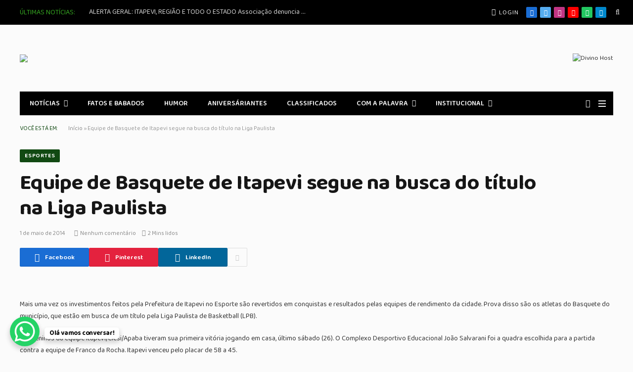

--- FILE ---
content_type: text/html; charset=UTF-8
request_url: https://www.itapevinoticias.jor.br/equipe-de-basquete-de-itapevi-segue-na-busca-do-titulo-na-liga-paulista/
body_size: 22098
content:

<!DOCTYPE html>
<html lang="pt-BR" class="s-light site-s-light">

<head>

	<meta charset="UTF-8" />
	<meta name="viewport" content="width=device-width, initial-scale=1" />
	<meta name='robots' content='index, follow, max-image-preview:large, max-snippet:-1, max-video-preview:-1' />
<!-- Etiqueta do modo de consentimento do Google (gtag.js) dataLayer adicionada pelo Site Kit -->
<script type="text/javascript" id="google_gtagjs-js-consent-mode-data-layer">
/* <![CDATA[ */
window.dataLayer = window.dataLayer || [];function gtag(){dataLayer.push(arguments);}
gtag('consent', 'default', {"ad_personalization":"denied","ad_storage":"denied","ad_user_data":"denied","analytics_storage":"denied","functionality_storage":"denied","security_storage":"denied","personalization_storage":"denied","region":["AT","BE","BG","CH","CY","CZ","DE","DK","EE","ES","FI","FR","GB","GR","HR","HU","IE","IS","IT","LI","LT","LU","LV","MT","NL","NO","PL","PT","RO","SE","SI","SK"],"wait_for_update":500});
window._googlesitekitConsentCategoryMap = {"statistics":["analytics_storage"],"marketing":["ad_storage","ad_user_data","ad_personalization"],"functional":["functionality_storage","security_storage"],"preferences":["personalization_storage"]};
window._googlesitekitConsents = {"ad_personalization":"denied","ad_storage":"denied","ad_user_data":"denied","analytics_storage":"denied","functionality_storage":"denied","security_storage":"denied","personalization_storage":"denied","region":["AT","BE","BG","CH","CY","CZ","DE","DK","EE","ES","FI","FR","GB","GR","HR","HU","IE","IS","IT","LI","LT","LU","LV","MT","NL","NO","PL","PT","RO","SE","SI","SK"],"wait_for_update":500};
/* ]]> */
</script>
<!-- Fim da etiqueta do modo de consentimento do Google (gtag.js) dataLayer adicionada pelo Site Kit -->

	<!-- This site is optimized with the Yoast SEO plugin v26.8 - https://yoast.com/product/yoast-seo-wordpress/ -->
	<title>Equipe de Basquete de Itapevi segue na busca do título na Liga Paulista - Itapevi Noticias</title><link rel="preload" as="font" href="https://itapevinoticias.com.br/wp-content/themes/smart-mag/css/icons/fonts/ts-icons.woff2?v3.2" type="font/woff2" crossorigin="anonymous" />
	<link rel="canonical" href="https://itapevinoticias.com.br/equipe-de-basquete-de-itapevi-segue-na-busca-do-titulo-na-liga-paulista/" />
	<meta property="og:locale" content="pt_BR" />
	<meta property="og:type" content="article" />
	<meta property="og:title" content="Equipe de Basquete de Itapevi segue na busca do título na Liga Paulista - Itapevi Noticias" />
	<meta property="og:description" content="Mais uma vez os investimentos feitos pela Prefeitura de Itapevi no Esporte são revertidos em conquistas e resultados pelas equipes de rendimento da cidade. Prova disso são os atletas do Basquete do município, que estão em busca de um título pela Liga Paulista de Basketball (LPB). &nbsp; Os meninos da equipe Itapevi/Ciesi/Apaba tiveram sua primeira" />
	<meta property="og:url" content="https://itapevinoticias.com.br/equipe-de-basquete-de-itapevi-segue-na-busca-do-titulo-na-liga-paulista/" />
	<meta property="og:site_name" content="Itapevi Noticias" />
	<meta property="article:publisher" content="https://www.facebook.com/itapevinoticias" />
	<meta property="article:published_time" content="2014-05-01T15:10:51+00:00" />
	<meta property="og:image" content="http://www.itapevinoticias.jor.br/images/stories/equipe_basquete_paulista.jpg" />
	<meta name="author" content="Itapevi Noticias" />
	<meta name="twitter:card" content="summary_large_image" />
	<meta name="twitter:label1" content="Escrito por" />
	<meta name="twitter:data1" content="Itapevi Noticias" />
	<meta name="twitter:label2" content="Est. tempo de leitura" />
	<meta name="twitter:data2" content="1 minuto" />
	<script type="application/ld+json" class="yoast-schema-graph">{"@context":"https://schema.org","@graph":[{"@type":"Article","@id":"https://itapevinoticias.com.br/equipe-de-basquete-de-itapevi-segue-na-busca-do-titulo-na-liga-paulista/#article","isPartOf":{"@id":"https://itapevinoticias.com.br/equipe-de-basquete-de-itapevi-segue-na-busca-do-titulo-na-liga-paulista/"},"author":{"name":"Itapevi Noticias","@id":"https://itapevinoticias.com.br/#/schema/person/90034dcd29ff0c319984e4be63a4a324"},"headline":"Equipe de Basquete de Itapevi segue na busca do título na Liga Paulista","datePublished":"2014-05-01T15:10:51+00:00","mainEntityOfPage":{"@id":"https://itapevinoticias.com.br/equipe-de-basquete-de-itapevi-segue-na-busca-do-titulo-na-liga-paulista/"},"wordCount":302,"commentCount":0,"publisher":{"@id":"https://itapevinoticias.com.br/#organization"},"image":{"@id":"https://itapevinoticias.com.br/equipe-de-basquete-de-itapevi-segue-na-busca-do-titulo-na-liga-paulista/#primaryimage"},"thumbnailUrl":"http://www.itapevinoticias.jor.br/images/stories/equipe_basquete_paulista.jpg","articleSection":["ESPORTES"],"inLanguage":"pt-BR","potentialAction":[{"@type":"CommentAction","name":"Comment","target":["https://itapevinoticias.com.br/equipe-de-basquete-de-itapevi-segue-na-busca-do-titulo-na-liga-paulista/#respond"]}]},{"@type":"WebPage","@id":"https://itapevinoticias.com.br/equipe-de-basquete-de-itapevi-segue-na-busca-do-titulo-na-liga-paulista/","url":"https://itapevinoticias.com.br/equipe-de-basquete-de-itapevi-segue-na-busca-do-titulo-na-liga-paulista/","name":"Equipe de Basquete de Itapevi segue na busca do título na Liga Paulista - Itapevi Noticias","isPartOf":{"@id":"https://itapevinoticias.com.br/#website"},"primaryImageOfPage":{"@id":"https://itapevinoticias.com.br/equipe-de-basquete-de-itapevi-segue-na-busca-do-titulo-na-liga-paulista/#primaryimage"},"image":{"@id":"https://itapevinoticias.com.br/equipe-de-basquete-de-itapevi-segue-na-busca-do-titulo-na-liga-paulista/#primaryimage"},"thumbnailUrl":"http://www.itapevinoticias.jor.br/images/stories/equipe_basquete_paulista.jpg","datePublished":"2014-05-01T15:10:51+00:00","breadcrumb":{"@id":"https://itapevinoticias.com.br/equipe-de-basquete-de-itapevi-segue-na-busca-do-titulo-na-liga-paulista/#breadcrumb"},"inLanguage":"pt-BR","potentialAction":[{"@type":"ReadAction","target":["https://itapevinoticias.com.br/equipe-de-basquete-de-itapevi-segue-na-busca-do-titulo-na-liga-paulista/"]}]},{"@type":"ImageObject","inLanguage":"pt-BR","@id":"https://itapevinoticias.com.br/equipe-de-basquete-de-itapevi-segue-na-busca-do-titulo-na-liga-paulista/#primaryimage","url":"http://www.itapevinoticias.jor.br/images/stories/equipe_basquete_paulista.jpg","contentUrl":"http://www.itapevinoticias.jor.br/images/stories/equipe_basquete_paulista.jpg"},{"@type":"BreadcrumbList","@id":"https://itapevinoticias.com.br/equipe-de-basquete-de-itapevi-segue-na-busca-do-titulo-na-liga-paulista/#breadcrumb","itemListElement":[{"@type":"ListItem","position":1,"name":"Início","item":"https://itapevinoticias.com.br/"},{"@type":"ListItem","position":2,"name":"Equipe de Basquete de Itapevi segue na busca do título na Liga Paulista"}]},{"@type":"WebSite","@id":"https://itapevinoticias.com.br/#website","url":"https://itapevinoticias.com.br/","name":"Itapevi Noticias","description":"O primeiro portal digital de Itapevi","publisher":{"@id":"https://itapevinoticias.com.br/#organization"},"potentialAction":[{"@type":"SearchAction","target":{"@type":"EntryPoint","urlTemplate":"https://itapevinoticias.com.br/?s={search_term_string}"},"query-input":{"@type":"PropertyValueSpecification","valueRequired":true,"valueName":"search_term_string"}}],"inLanguage":"pt-BR"},{"@type":"Organization","@id":"https://itapevinoticias.com.br/#organization","name":"Itapevi Noticias","url":"https://itapevinoticias.com.br/","logo":{"@type":"ImageObject","inLanguage":"pt-BR","@id":"https://itapevinoticias.com.br/#/schema/logo/image/","url":"https://itapevinoticias.com.br/wp-content/uploads/2024/09/cropped-logo-itapevi-noticias.png","contentUrl":"https://itapevinoticias.com.br/wp-content/uploads/2024/09/cropped-logo-itapevi-noticias.png","width":290,"height":49,"caption":"Itapevi Noticias"},"image":{"@id":"https://itapevinoticias.com.br/#/schema/logo/image/"},"sameAs":["https://www.facebook.com/itapevinoticias","https://www.youtube.com/user/itapevinoticias"]},{"@type":"Person","@id":"https://itapevinoticias.com.br/#/schema/person/90034dcd29ff0c319984e4be63a4a324","name":"Itapevi Noticias","url":"https://itapevinoticias.com.br/author/nilton/"}]}</script>
	<!-- / Yoast SEO plugin. -->


<link rel='dns-prefetch' href='//itapevinoticias.com.br' />
<link rel='dns-prefetch' href='//www.googletagmanager.com' />
<link rel='dns-prefetch' href='//fonts.googleapis.com' />
<link rel='dns-prefetch' href='//pagead2.googlesyndication.com' />
<link rel="alternate" type="application/rss+xml" title="Feed para Itapevi Noticias &raquo;" href="https://itapevinoticias.com.br/feed/" />
<link rel="alternate" type="application/rss+xml" title="Feed de comentários para Itapevi Noticias &raquo;" href="https://itapevinoticias.com.br/comments/feed/" />
<link rel="alternate" type="application/rss+xml" title="Feed de comentários para Itapevi Noticias &raquo; Equipe de Basquete de Itapevi segue na busca do título na Liga Paulista" href="https://itapevinoticias.com.br/equipe-de-basquete-de-itapevi-segue-na-busca-do-titulo-na-liga-paulista/feed/" />
<link rel="alternate" title="oEmbed (JSON)" type="application/json+oembed" href="https://itapevinoticias.com.br/wp-json/oembed/1.0/embed?url=https%3A%2F%2Fitapevinoticias.com.br%2Fequipe-de-basquete-de-itapevi-segue-na-busca-do-titulo-na-liga-paulista%2F" />
<link rel="alternate" title="oEmbed (XML)" type="text/xml+oembed" href="https://itapevinoticias.com.br/wp-json/oembed/1.0/embed?url=https%3A%2F%2Fitapevinoticias.com.br%2Fequipe-de-basquete-de-itapevi-segue-na-busca-do-titulo-na-liga-paulista%2F&#038;format=xml" />
<!-- itapevinoticias.com.br is managing ads with Advanced Ads 2.0.16 – https://wpadvancedads.com/ --><script id="itape-ready">
			window.advanced_ads_ready=function(e,a){a=a||"complete";var d=function(e){return"interactive"===a?"loading"!==e:"complete"===e};d(document.readyState)?e():document.addEventListener("readystatechange",(function(a){d(a.target.readyState)&&e()}),{once:"interactive"===a})},window.advanced_ads_ready_queue=window.advanced_ads_ready_queue||[];		</script>
		<style id='wp-img-auto-sizes-contain-inline-css' type='text/css'>
img:is([sizes=auto i],[sizes^="auto," i]){contain-intrinsic-size:3000px 1500px}
/*# sourceURL=wp-img-auto-sizes-contain-inline-css */
</style>
<link rel='stylesheet' id='sby_common_styles-css' href='https://itapevinoticias.com.br/wp-content/plugins/feeds-for-youtube/public/build/css/sb-youtube-common.css?ver=2.6.2' type='text/css' media='all' />
<link rel='stylesheet' id='sby_styles-css' href='https://itapevinoticias.com.br/wp-content/plugins/feeds-for-youtube/public/build/css/sb-youtube-free.css?ver=2.6.2' type='text/css' media='all' />
<style id='wp-emoji-styles-inline-css' type='text/css'>

	img.wp-smiley, img.emoji {
		display: inline !important;
		border: none !important;
		box-shadow: none !important;
		height: 1em !important;
		width: 1em !important;
		margin: 0 0.07em !important;
		vertical-align: -0.1em !important;
		background: none !important;
		padding: 0 !important;
	}
/*# sourceURL=wp-emoji-styles-inline-css */
</style>
<link rel='stylesheet' id='wp-block-library-css' href='https://itapevinoticias.com.br/wp-includes/css/dist/block-library/style.min.css?ver=6.9' type='text/css' media='all' />
<style id='classic-theme-styles-inline-css' type='text/css'>
/*! This file is auto-generated */
.wp-block-button__link{color:#fff;background-color:#32373c;border-radius:9999px;box-shadow:none;text-decoration:none;padding:calc(.667em + 2px) calc(1.333em + 2px);font-size:1.125em}.wp-block-file__button{background:#32373c;color:#fff;text-decoration:none}
/*# sourceURL=/wp-includes/css/classic-themes.min.css */
</style>
<style id='global-styles-inline-css' type='text/css'>
:root{--wp--preset--aspect-ratio--square: 1;--wp--preset--aspect-ratio--4-3: 4/3;--wp--preset--aspect-ratio--3-4: 3/4;--wp--preset--aspect-ratio--3-2: 3/2;--wp--preset--aspect-ratio--2-3: 2/3;--wp--preset--aspect-ratio--16-9: 16/9;--wp--preset--aspect-ratio--9-16: 9/16;--wp--preset--color--black: #000000;--wp--preset--color--cyan-bluish-gray: #abb8c3;--wp--preset--color--white: #ffffff;--wp--preset--color--pale-pink: #f78da7;--wp--preset--color--vivid-red: #cf2e2e;--wp--preset--color--luminous-vivid-orange: #ff6900;--wp--preset--color--luminous-vivid-amber: #fcb900;--wp--preset--color--light-green-cyan: #7bdcb5;--wp--preset--color--vivid-green-cyan: #00d084;--wp--preset--color--pale-cyan-blue: #8ed1fc;--wp--preset--color--vivid-cyan-blue: #0693e3;--wp--preset--color--vivid-purple: #9b51e0;--wp--preset--gradient--vivid-cyan-blue-to-vivid-purple: linear-gradient(135deg,rgb(6,147,227) 0%,rgb(155,81,224) 100%);--wp--preset--gradient--light-green-cyan-to-vivid-green-cyan: linear-gradient(135deg,rgb(122,220,180) 0%,rgb(0,208,130) 100%);--wp--preset--gradient--luminous-vivid-amber-to-luminous-vivid-orange: linear-gradient(135deg,rgb(252,185,0) 0%,rgb(255,105,0) 100%);--wp--preset--gradient--luminous-vivid-orange-to-vivid-red: linear-gradient(135deg,rgb(255,105,0) 0%,rgb(207,46,46) 100%);--wp--preset--gradient--very-light-gray-to-cyan-bluish-gray: linear-gradient(135deg,rgb(238,238,238) 0%,rgb(169,184,195) 100%);--wp--preset--gradient--cool-to-warm-spectrum: linear-gradient(135deg,rgb(74,234,220) 0%,rgb(151,120,209) 20%,rgb(207,42,186) 40%,rgb(238,44,130) 60%,rgb(251,105,98) 80%,rgb(254,248,76) 100%);--wp--preset--gradient--blush-light-purple: linear-gradient(135deg,rgb(255,206,236) 0%,rgb(152,150,240) 100%);--wp--preset--gradient--blush-bordeaux: linear-gradient(135deg,rgb(254,205,165) 0%,rgb(254,45,45) 50%,rgb(107,0,62) 100%);--wp--preset--gradient--luminous-dusk: linear-gradient(135deg,rgb(255,203,112) 0%,rgb(199,81,192) 50%,rgb(65,88,208) 100%);--wp--preset--gradient--pale-ocean: linear-gradient(135deg,rgb(255,245,203) 0%,rgb(182,227,212) 50%,rgb(51,167,181) 100%);--wp--preset--gradient--electric-grass: linear-gradient(135deg,rgb(202,248,128) 0%,rgb(113,206,126) 100%);--wp--preset--gradient--midnight: linear-gradient(135deg,rgb(2,3,129) 0%,rgb(40,116,252) 100%);--wp--preset--font-size--small: 13px;--wp--preset--font-size--medium: 20px;--wp--preset--font-size--large: 36px;--wp--preset--font-size--x-large: 42px;--wp--preset--spacing--20: 0.44rem;--wp--preset--spacing--30: 0.67rem;--wp--preset--spacing--40: 1rem;--wp--preset--spacing--50: 1.5rem;--wp--preset--spacing--60: 2.25rem;--wp--preset--spacing--70: 3.38rem;--wp--preset--spacing--80: 5.06rem;--wp--preset--shadow--natural: 6px 6px 9px rgba(0, 0, 0, 0.2);--wp--preset--shadow--deep: 12px 12px 50px rgba(0, 0, 0, 0.4);--wp--preset--shadow--sharp: 6px 6px 0px rgba(0, 0, 0, 0.2);--wp--preset--shadow--outlined: 6px 6px 0px -3px rgb(255, 255, 255), 6px 6px rgb(0, 0, 0);--wp--preset--shadow--crisp: 6px 6px 0px rgb(0, 0, 0);}:where(.is-layout-flex){gap: 0.5em;}:where(.is-layout-grid){gap: 0.5em;}body .is-layout-flex{display: flex;}.is-layout-flex{flex-wrap: wrap;align-items: center;}.is-layout-flex > :is(*, div){margin: 0;}body .is-layout-grid{display: grid;}.is-layout-grid > :is(*, div){margin: 0;}:where(.wp-block-columns.is-layout-flex){gap: 2em;}:where(.wp-block-columns.is-layout-grid){gap: 2em;}:where(.wp-block-post-template.is-layout-flex){gap: 1.25em;}:where(.wp-block-post-template.is-layout-grid){gap: 1.25em;}.has-black-color{color: var(--wp--preset--color--black) !important;}.has-cyan-bluish-gray-color{color: var(--wp--preset--color--cyan-bluish-gray) !important;}.has-white-color{color: var(--wp--preset--color--white) !important;}.has-pale-pink-color{color: var(--wp--preset--color--pale-pink) !important;}.has-vivid-red-color{color: var(--wp--preset--color--vivid-red) !important;}.has-luminous-vivid-orange-color{color: var(--wp--preset--color--luminous-vivid-orange) !important;}.has-luminous-vivid-amber-color{color: var(--wp--preset--color--luminous-vivid-amber) !important;}.has-light-green-cyan-color{color: var(--wp--preset--color--light-green-cyan) !important;}.has-vivid-green-cyan-color{color: var(--wp--preset--color--vivid-green-cyan) !important;}.has-pale-cyan-blue-color{color: var(--wp--preset--color--pale-cyan-blue) !important;}.has-vivid-cyan-blue-color{color: var(--wp--preset--color--vivid-cyan-blue) !important;}.has-vivid-purple-color{color: var(--wp--preset--color--vivid-purple) !important;}.has-black-background-color{background-color: var(--wp--preset--color--black) !important;}.has-cyan-bluish-gray-background-color{background-color: var(--wp--preset--color--cyan-bluish-gray) !important;}.has-white-background-color{background-color: var(--wp--preset--color--white) !important;}.has-pale-pink-background-color{background-color: var(--wp--preset--color--pale-pink) !important;}.has-vivid-red-background-color{background-color: var(--wp--preset--color--vivid-red) !important;}.has-luminous-vivid-orange-background-color{background-color: var(--wp--preset--color--luminous-vivid-orange) !important;}.has-luminous-vivid-amber-background-color{background-color: var(--wp--preset--color--luminous-vivid-amber) !important;}.has-light-green-cyan-background-color{background-color: var(--wp--preset--color--light-green-cyan) !important;}.has-vivid-green-cyan-background-color{background-color: var(--wp--preset--color--vivid-green-cyan) !important;}.has-pale-cyan-blue-background-color{background-color: var(--wp--preset--color--pale-cyan-blue) !important;}.has-vivid-cyan-blue-background-color{background-color: var(--wp--preset--color--vivid-cyan-blue) !important;}.has-vivid-purple-background-color{background-color: var(--wp--preset--color--vivid-purple) !important;}.has-black-border-color{border-color: var(--wp--preset--color--black) !important;}.has-cyan-bluish-gray-border-color{border-color: var(--wp--preset--color--cyan-bluish-gray) !important;}.has-white-border-color{border-color: var(--wp--preset--color--white) !important;}.has-pale-pink-border-color{border-color: var(--wp--preset--color--pale-pink) !important;}.has-vivid-red-border-color{border-color: var(--wp--preset--color--vivid-red) !important;}.has-luminous-vivid-orange-border-color{border-color: var(--wp--preset--color--luminous-vivid-orange) !important;}.has-luminous-vivid-amber-border-color{border-color: var(--wp--preset--color--luminous-vivid-amber) !important;}.has-light-green-cyan-border-color{border-color: var(--wp--preset--color--light-green-cyan) !important;}.has-vivid-green-cyan-border-color{border-color: var(--wp--preset--color--vivid-green-cyan) !important;}.has-pale-cyan-blue-border-color{border-color: var(--wp--preset--color--pale-cyan-blue) !important;}.has-vivid-cyan-blue-border-color{border-color: var(--wp--preset--color--vivid-cyan-blue) !important;}.has-vivid-purple-border-color{border-color: var(--wp--preset--color--vivid-purple) !important;}.has-vivid-cyan-blue-to-vivid-purple-gradient-background{background: var(--wp--preset--gradient--vivid-cyan-blue-to-vivid-purple) !important;}.has-light-green-cyan-to-vivid-green-cyan-gradient-background{background: var(--wp--preset--gradient--light-green-cyan-to-vivid-green-cyan) !important;}.has-luminous-vivid-amber-to-luminous-vivid-orange-gradient-background{background: var(--wp--preset--gradient--luminous-vivid-amber-to-luminous-vivid-orange) !important;}.has-luminous-vivid-orange-to-vivid-red-gradient-background{background: var(--wp--preset--gradient--luminous-vivid-orange-to-vivid-red) !important;}.has-very-light-gray-to-cyan-bluish-gray-gradient-background{background: var(--wp--preset--gradient--very-light-gray-to-cyan-bluish-gray) !important;}.has-cool-to-warm-spectrum-gradient-background{background: var(--wp--preset--gradient--cool-to-warm-spectrum) !important;}.has-blush-light-purple-gradient-background{background: var(--wp--preset--gradient--blush-light-purple) !important;}.has-blush-bordeaux-gradient-background{background: var(--wp--preset--gradient--blush-bordeaux) !important;}.has-luminous-dusk-gradient-background{background: var(--wp--preset--gradient--luminous-dusk) !important;}.has-pale-ocean-gradient-background{background: var(--wp--preset--gradient--pale-ocean) !important;}.has-electric-grass-gradient-background{background: var(--wp--preset--gradient--electric-grass) !important;}.has-midnight-gradient-background{background: var(--wp--preset--gradient--midnight) !important;}.has-small-font-size{font-size: var(--wp--preset--font-size--small) !important;}.has-medium-font-size{font-size: var(--wp--preset--font-size--medium) !important;}.has-large-font-size{font-size: var(--wp--preset--font-size--large) !important;}.has-x-large-font-size{font-size: var(--wp--preset--font-size--x-large) !important;}
:where(.wp-block-post-template.is-layout-flex){gap: 1.25em;}:where(.wp-block-post-template.is-layout-grid){gap: 1.25em;}
:where(.wp-block-term-template.is-layout-flex){gap: 1.25em;}:where(.wp-block-term-template.is-layout-grid){gap: 1.25em;}
:where(.wp-block-columns.is-layout-flex){gap: 2em;}:where(.wp-block-columns.is-layout-grid){gap: 2em;}
:root :where(.wp-block-pullquote){font-size: 1.5em;line-height: 1.6;}
/*# sourceURL=global-styles-inline-css */
</style>
<link rel='stylesheet' id='contact-form-7-css' href='https://itapevinoticias.com.br/wp-content/plugins/contact-form-7/includes/css/styles.css?ver=6.1.4' type='text/css' media='all' />
<link rel='stylesheet' id='smartmag-core-css' href='https://itapevinoticias.com.br/wp-content/themes/smart-mag/style.css?ver=10.3.2' type='text/css' media='all' />
<link rel='stylesheet' id='smartmag-magnific-popup-css' href='https://itapevinoticias.com.br/wp-content/themes/smart-mag/css/lightbox.css?ver=10.3.2' type='text/css' media='all' />
<link rel='stylesheet' id='font-awesome4-css' href='https://itapevinoticias.com.br/wp-content/themes/smart-mag/css/fontawesome/css/font-awesome.min.css?ver=10.3.2' type='text/css' media='all' />
<link rel='stylesheet' id='smartmag-icons-css' href='https://itapevinoticias.com.br/wp-content/themes/smart-mag/css/icons/icons.css?ver=10.3.2' type='text/css' media='all' />
<link rel='stylesheet' id='smartmag-skin-css' href='https://itapevinoticias.com.br/wp-content/themes/smart-mag/css/skin-thezine.css?ver=10.3.2' type='text/css' media='all' />
<style id='smartmag-skin-inline-css' type='text/css'>
:root { --c-main: #114912;
--c-main-rgb: 17,73,18;
--text-font: "Baloo 2", system-ui, -apple-system, "Segoe UI", Arial, sans-serif;
--body-font: "Baloo 2", system-ui, -apple-system, "Segoe UI", Arial, sans-serif;
--ui-font: "Baloo 2", system-ui, -apple-system, "Segoe UI", Arial, sans-serif;
--title-font: "Baloo 2", system-ui, -apple-system, "Segoe UI", Arial, sans-serif;
--h-font: "Baloo 2", system-ui, -apple-system, "Segoe UI", Arial, sans-serif;
--tertiary-font: "Baloo 2", system-ui, -apple-system, "Segoe UI", Arial, sans-serif;
--title-font: "Baloo 2", system-ui, -apple-system, "Segoe UI", Arial, sans-serif;
--h-font: "Baloo 2", system-ui, -apple-system, "Segoe UI", Arial, sans-serif;
--title-font: "Baloo 2", system-ui, -apple-system, "Segoe UI", Arial, sans-serif;
--excerpt-size: 14px; }
.s-dark, .site-s-dark { --c-main: #35a521; --c-main-rgb: 53,165,33; }
.s-light body { background-color: #fbfbfb; }
.smart-head-main .smart-head-top { --head-h: 50px; }
.mobile-menu { font-family: "Baloo 2", system-ui, -apple-system, "Segoe UI", Arial, sans-serif; font-size: 15px; font-weight: normal; font-style: normal; text-transform: initial; }
.smart-head-main .hamburger-icon { width: 15px; --height: 13px; }
.trending-ticker .heading { margin-right: 28px; }
.loop-grid .ratio-is-custom { padding-bottom: calc(100% / 1.88); }
.loop-list .ratio-is-custom { padding-bottom: calc(100% / 1.88); }
.list-post { --list-p-media-width: 40%; --list-p-media-max-width: 85%; }
.list-post .media:not(i) { --list-p-media-max-width: 40%; }
.loop-small .ratio-is-custom { padding-bottom: calc(100% / 1.149); }
.loop-small .media:not(i) { max-width: 75px; }
.entry-content { font-size: 14px; }
.post-content h1, .post-content h2, .post-content h3, .post-content h4, .post-content h5, .post-content h6 { font-family: "Roboto:700", system-ui, -apple-system, "Segoe UI", Arial, sans-serif; }
.post-cover .post-meta .post-title { font-size: 29px; }


body.category-105,
body.post-cat-105 { 
--c-main: #5e5e5e; 
}


.term-color-105 { --c-main: #000000; }
.navigation .menu-cat-105 { --c-term: #000000; }


.term-color-9 { --c-main: #dd9933; }
.navigation .menu-cat-9 { --c-term: #dd9933; }

/*# sourceURL=smartmag-skin-inline-css */
</style>
<link rel='stylesheet' id='smartmag-legacy-sc-css' href='https://itapevinoticias.com.br/wp-content/themes/smart-mag/css/legacy-shortcodes.css?ver=10.3.2' type='text/css' media='all' />
<link crossorigin="anonymous" rel='stylesheet' id='smartmag-gfonts-custom-css' href='https://fonts.googleapis.com/css?family=Baloo+2%3A400%2C500%2C600%2C700%2Cnormal%7CRoboto%3A700%3A400%2C500%2C600%2C700&#038;display=swap' type='text/css' media='all' />
<script type="text/javascript" id="smartmag-lazy-inline-js-after">
/* <![CDATA[ */
/**
 * @copyright ThemeSphere
 * @preserve
 */
var BunyadLazy={};BunyadLazy.load=function(){function a(e,n){var t={};e.dataset.bgset&&e.dataset.sizes?(t.sizes=e.dataset.sizes,t.srcset=e.dataset.bgset):t.src=e.dataset.bgsrc,function(t){var a=t.dataset.ratio;if(0<a){const e=t.parentElement;if(e.classList.contains("media-ratio")){const n=e.style;n.getPropertyValue("--a-ratio")||(n.paddingBottom=100/a+"%")}}}(e);var a,o=document.createElement("img");for(a in o.onload=function(){var t="url('"+(o.currentSrc||o.src)+"')",a=e.style;a.backgroundImage!==t&&requestAnimationFrame(()=>{a.backgroundImage=t,n&&n()}),o.onload=null,o.onerror=null,o=null},o.onerror=o.onload,t)o.setAttribute(a,t[a]);o&&o.complete&&0<o.naturalWidth&&o.onload&&o.onload()}function e(t){t.dataset.loaded||a(t,()=>{document.dispatchEvent(new Event("lazyloaded")),t.dataset.loaded=1})}function n(t){"complete"===document.readyState?t():window.addEventListener("load",t)}return{initEarly:function(){var t,a=()=>{document.querySelectorAll(".img.bg-cover:not(.lazyload)").forEach(e)};"complete"!==document.readyState?(t=setInterval(a,150),n(()=>{a(),clearInterval(t)})):a()},callOnLoad:n,initBgImages:function(t){t&&n(()=>{document.querySelectorAll(".img.bg-cover").forEach(e)})},bgLoad:a}}(),BunyadLazy.load.initEarly();
//# sourceURL=smartmag-lazy-inline-js-after
/* ]]> */
</script>
<script type="text/javascript" src="https://itapevinoticias.com.br/wp-content/plugins/sphere-post-views/assets/js/post-views.js?ver=1.0.1" id="sphere-post-views-js"></script>
<script type="text/javascript" id="sphere-post-views-js-after">
/* <![CDATA[ */
var Sphere_PostViews = {"ajaxUrl":"https:\/\/itapevinoticias.com.br\/wp-admin\/admin-ajax.php?sphere_post_views=1","sampling":0,"samplingRate":10,"repeatCountDelay":0,"postID":2958,"token":"7906d19782"}
//# sourceURL=sphere-post-views-js-after
/* ]]> */
</script>

<!-- Snippet da etiqueta do Google (gtag.js) adicionado pelo Site Kit -->
<!-- Snippet do Google Análises adicionado pelo Site Kit -->
<script type="text/javascript" src="https://www.googletagmanager.com/gtag/js?id=GT-NBPN4C74" id="google_gtagjs-js" async></script>
<script type="text/javascript" id="google_gtagjs-js-after">
/* <![CDATA[ */
window.dataLayer = window.dataLayer || [];function gtag(){dataLayer.push(arguments);}
gtag("set","linker",{"domains":["itapevinoticias.com.br"]});
gtag("js", new Date());
gtag("set", "developer_id.dZTNiMT", true);
gtag("config", "GT-NBPN4C74");
//# sourceURL=google_gtagjs-js-after
/* ]]> */
</script>
<script type="text/javascript" src="https://itapevinoticias.com.br/wp-includes/js/jquery/jquery.min.js?ver=3.7.1" id="jquery-core-js"></script>
<script type="text/javascript" src="https://itapevinoticias.com.br/wp-includes/js/jquery/jquery-migrate.min.js?ver=3.4.1" id="jquery-migrate-js"></script>
<script type="text/javascript" id="smartmag-theme-js-extra">
/* <![CDATA[ */
var Bunyad = {"ajaxurl":"https://itapevinoticias.com.br/wp-admin/admin-ajax.php"};
//# sourceURL=smartmag-theme-js-extra
/* ]]> */
</script>
<script type="text/javascript" src="https://itapevinoticias.com.br/wp-content/themes/smart-mag/js/theme.js?ver=10.3.2" id="smartmag-theme-js"></script>
<script type="text/javascript" src="https://itapevinoticias.com.br/wp-content/themes/smart-mag/js/legacy-shortcodes.js?ver=10.3.2" id="smartmag-legacy-sc-js"></script>
<link rel="https://api.w.org/" href="https://itapevinoticias.com.br/wp-json/" /><link rel="alternate" title="JSON" type="application/json" href="https://itapevinoticias.com.br/wp-json/wp/v2/posts/2958" /><link rel="EditURI" type="application/rsd+xml" title="RSD" href="https://itapevinoticias.com.br/xmlrpc.php?rsd" />
<meta name="generator" content="WordPress 6.9" />
<link rel='shortlink' href='https://itapevinoticias.com.br/?p=2958' />
<meta name="generator" content="Site Kit by Google 1.171.0" /><!-- Generated by Jetpack Social -->
<meta property="og:title" content="Equipe de Basquete de Itapevi segue na busca do título na Liga Paulista">
<meta property="og:url" content="https://itapevinoticias.com.br/equipe-de-basquete-de-itapevi-segue-na-busca-do-titulo-na-liga-paulista/">
<meta property="og:description" content="Mais uma vez os investimentos feitos pela Prefeitura de Itapevi no Esporte são revertidos em conquistas e resultados pelas equipes de rendimento da cidade. Prova disso são os atletas do Basquete d…">
<!-- / Jetpack Social -->
<link rel="alternate" type="text/html" media="only screen and (max-width: 640px)" href="https://itapevinoticias.com.br/equipe-de-basquete-de-itapevi-segue-na-busca-do-titulo-na-liga-paulista/?amp=1">
		<script>
		var BunyadSchemeKey = 'bunyad-scheme';
		(() => {
			const d = document.documentElement;
			const c = d.classList;
			var scheme = localStorage.getItem(BunyadSchemeKey);
			
			if (scheme) {
				d.dataset.origClass = c;
				scheme === 'dark' ? c.remove('s-light', 'site-s-light') : c.remove('s-dark', 'site-s-dark');
				c.add('site-s-' + scheme, 's-' + scheme);
			}
		})();
		</script>
		
<!-- Meta-etiquetas do Google AdSense adicionado pelo Site Kit -->
<meta name="google-adsense-platform-account" content="ca-host-pub-2644536267352236">
<meta name="google-adsense-platform-domain" content="sitekit.withgoogle.com">
<!-- Fim das meta-etiquetas do Google AdSense adicionado pelo Site Kit -->
<meta name="generator" content="Elementor 3.34.3; settings: css_print_method-external, google_font-enabled, font_display-swap">
			<style>
				.e-con.e-parent:nth-of-type(n+4):not(.e-lazyloaded):not(.e-no-lazyload),
				.e-con.e-parent:nth-of-type(n+4):not(.e-lazyloaded):not(.e-no-lazyload) * {
					background-image: none !important;
				}
				@media screen and (max-height: 1024px) {
					.e-con.e-parent:nth-of-type(n+3):not(.e-lazyloaded):not(.e-no-lazyload),
					.e-con.e-parent:nth-of-type(n+3):not(.e-lazyloaded):not(.e-no-lazyload) * {
						background-image: none !important;
					}
				}
				@media screen and (max-height: 640px) {
					.e-con.e-parent:nth-of-type(n+2):not(.e-lazyloaded):not(.e-no-lazyload),
					.e-con.e-parent:nth-of-type(n+2):not(.e-lazyloaded):not(.e-no-lazyload) * {
						background-image: none !important;
					}
				}
			</style>
			
<!-- Código do Google Adsense adicionado pelo Site Kit -->
<script type="text/javascript" async="async" src="https://pagead2.googlesyndication.com/pagead/js/adsbygoogle.js?client=ca-pub-9717816480874755&amp;host=ca-host-pub-2644536267352236" crossorigin="anonymous"></script>

<!-- Fim do código do Google AdSense adicionado pelo Site Kit -->
<script  async src="https://pagead2.googlesyndication.com/pagead/js/adsbygoogle.js?client=ca-pub-9717816480874755" crossorigin="anonymous"></script><link rel="icon" href="https://itapevinoticias.com.br/wp-content/uploads/2024/10/cropped-favico-32x32.png" sizes="32x32" />
<link rel="icon" href="https://itapevinoticias.com.br/wp-content/uploads/2024/10/cropped-favico-192x192.png" sizes="192x192" />
<link rel="apple-touch-icon" href="https://itapevinoticias.com.br/wp-content/uploads/2024/10/cropped-favico-180x180.png" />
<meta name="msapplication-TileImage" content="https://itapevinoticias.com.br/wp-content/uploads/2024/10/cropped-favico-270x270.png" />


</head>

<body class="wp-singular post-template-default single single-post postid-2958 single-format-standard wp-theme-smart-mag no-sidebar post-layout-large-image post-cat-7 has-lb has-lb-sm ts-img-hov-fade has-sb-sep layout-normal elementor-default elementor-kit-2111 aa-prefix-itape-">



<div class="main-wrap">

	
<div class="off-canvas-backdrop"></div>
<div class="mobile-menu-container off-canvas s-dark" id="off-canvas">

	<div class="off-canvas-head">
		<a href="#" class="close">
			<span class="visuallyhidden">Fechar Menu</span>
			<i class="tsi tsi-times"></i>
		</a>

		<div class="ts-logo">
			<img class="logo-mobile logo-image logo-image-dark" src="https://itapevinoticias.com.br/wp-content/uploads/2024/09/cropped-logo-itapevi-noticias.png" width="145" height="25" alt="Itapevi Noticias"/><img class="logo-mobile logo-image" src="https://itapevinoticias.com.br/wp-content/uploads/2024/09/cropped-logo-itapevi-noticias.png" width="145" height="25" alt="Itapevi Noticias"/>		</div>
	</div>

	<div class="off-canvas-content">

		
			<ul id="menu-categorias" class="mobile-menu"><li id="menu-item-2414" class="menu-item menu-item-type-custom menu-item-object-custom menu-item-has-children menu-item-2414"><a href="#">NOTÍCIAS</a>
<ul class="sub-menu">
	<li id="menu-item-34137" class="menu-item menu-item-type-taxonomy menu-item-object-category menu-item-34137"><a href="https://itapevinoticias.com.br/categoria/ultima-hora/">ÚLTIMA HORA</a></li>
	<li id="menu-item-34334" class="menu-item menu-item-type-taxonomy menu-item-object-category menu-item-34334"><a href="https://itapevinoticias.com.br/categoria/destaque/">DESTAQUE</a></li>
	<li id="menu-item-33131" class="menu-item menu-item-type-taxonomy menu-item-object-category menu-item-33131"><a href="https://itapevinoticias.com.br/categoria/itapevi/">ITAPEVI</a></li>
	<li id="menu-item-2419" class="menu-item menu-item-type-taxonomy menu-item-object-category current-post-ancestor current-menu-parent current-post-parent menu-item-2419"><a href="https://itapevinoticias.com.br/categoria/esportes/">ESPORTES</a></li>
	<li id="menu-item-2416" class="menu-item menu-item-type-taxonomy menu-item-object-category menu-item-2416"><a href="https://itapevinoticias.com.br/categoria/regiao/">REGIÃO</a></li>
	<li id="menu-item-2417" class="menu-item menu-item-type-taxonomy menu-item-object-category menu-item-2417"><a href="https://itapevinoticias.com.br/categoria/educacao/">EDUCAÇÃO</a></li>
	<li id="menu-item-2418" class="menu-item menu-item-type-taxonomy menu-item-object-category menu-item-2418"><a href="https://itapevinoticias.com.br/categoria/politica/">POLÍTICA</a></li>
	<li id="menu-item-2429" class="menu-item menu-item-type-taxonomy menu-item-object-category menu-item-2429"><a href="https://itapevinoticias.com.br/categoria/saude/">SAÚDE</a></li>
	<li id="menu-item-2428" class="menu-item menu-item-type-taxonomy menu-item-object-category menu-item-2428"><a href="https://itapevinoticias.com.br/categoria/policia/">POLÍCIA</a></li>
	<li id="menu-item-35737" class="menu-item menu-item-type-taxonomy menu-item-object-category menu-item-35737"><a href="https://itapevinoticias.com.br/categoria/especial-romaria-itapevi-a-pirapora/">ESPECIAL &#8211; ROMARIA A PIRAPORA</a></li>
</ul>
</li>
<li id="menu-item-2421" class="menu-item menu-item-type-custom menu-item-object-custom menu-item-2421"><a href="https://itapevinoticias.com.br/categoria/fatos-e-babados/">FATOS E BABADOS</a></li>
<li id="menu-item-2420" class="menu-item menu-item-type-taxonomy menu-item-object-category menu-item-2420"><a href="https://itapevinoticias.com.br/categoria/humor/">HUMOR</a></li>
<li id="menu-item-33133" class="menu-item menu-item-type-taxonomy menu-item-object-category menu-item-33133"><a href="https://itapevinoticias.com.br/categoria/aniversarios/">ANIVERSÁRIANTES</a></li>
<li id="menu-item-33135" class="menu-item menu-item-type-taxonomy menu-item-object-category menu-item-33135"><a href="https://itapevinoticias.com.br/categoria/classificados/">CLASSIFICADOS</a></li>
<li id="menu-item-2424" class="menu-item menu-item-type-custom menu-item-object-custom menu-item-has-children menu-item-2424"><a href="#">COM A PALAVRA</a>
<ul class="sub-menu">
	<li id="menu-item-2425" class="menu-item menu-item-type-taxonomy menu-item-object-category menu-item-2425"><a href="https://itapevinoticias.com.br/categoria/editorial/">EDITORIAL</a></li>
	<li id="menu-item-2426" class="menu-item menu-item-type-taxonomy menu-item-object-category menu-item-2426"><a href="https://itapevinoticias.com.br/categoria/roda-de-fogo/">RODA DE FOGO</a></li>
</ul>
</li>
<li id="menu-item-33134" class="menu-item menu-item-type-custom menu-item-object-custom menu-item-has-children menu-item-33134"><a href="#">INSTITUCIONAL</a>
<ul class="sub-menu">
	<li id="menu-item-2079" class="menu-item menu-item-type-post_type menu-item-object-page menu-item-2079"><a href="https://itapevinoticias.com.br/a-cidade/">CONHEÇA ITAPEVI</a></li>
	<li id="menu-item-33107" class="menu-item menu-item-type-post_type menu-item-object-page menu-item-33107"><a href="https://itapevinoticias.com.br/sobre-itapevi-noticias/">QUEM SOMOS</a></li>
	<li id="menu-item-33113" class="menu-item menu-item-type-post_type menu-item-object-page menu-item-33113"><a href="https://itapevinoticias.com.br/denuncie-aqui/">DENUNCIE AQUI</a></li>
	<li id="menu-item-33103" class="menu-item menu-item-type-post_type menu-item-object-page menu-item-33103"><a href="https://itapevinoticias.com.br/contato/">CONTATO</a></li>
</ul>
</li>
</ul>
		
					<div class="off-canvas-widgets">
				<div id="nav_menu-3" class="widget widget_nav_menu"><div class="menu-paginas-container"><ul id="menu-paginas" class="menu"><li id="menu-item-759" class="menu-item menu-item-type-post_type menu-item-object-page menu-item-home menu-item-759"><a href="https://itapevinoticias.com.br/"><span class="fa fa-home fa-lg" style="margin:0 0 0 5px;"></span> INÍCIO</a></li>
<li id="menu-item-392" class="menu-item menu-item-type-post_type menu-item-object-page menu-item-392"><a href="https://itapevinoticias.com.br/contato/"><span class="fa fa-envelope-o fa-lg" style="margin:0 0 0 5px;"></span> CONTATO</a></li>
<li id="menu-item-758" class="menu-item menu-item-type-post_type menu-item-object-page menu-item-758"><a href="https://itapevinoticias.com.br/a-cidade/"><span class="fa fa-eye fa-fw fa-lg" style="margin:0 0 0 5px;"></span> CONHEÇA ITAPEVI</a></li>
<li id="menu-item-407" class="menu-item menu-item-type-post_type menu-item-object-page menu-item-407"><a href="https://itapevinoticias.com.br/politicas-de-privacidade/"><span class="fa fa-user-secret fa-fw fa-lg" style="margin:0 0 0 5px;"></span>   POLÍTICAS DE PRIVACIDADE</a></li>
<li id="menu-item-761" class="menu-item menu-item-type-post_type menu-item-object-page menu-item-761"><a href="https://itapevinoticias.com.br/mapa/"><span class="fa fa-map fa-lg" style="margin:0 0 0 5px;"></span> MAPA DO SITE</a></li>
<li id="menu-item-33111" class="menu-item menu-item-type-post_type menu-item-object-page menu-item-33111"><a href="https://itapevinoticias.com.br/denuncie-aqui/">DENUNCIE AQUI</a></li>
<li id="menu-item-35127" class="menu-item menu-item-type-post_type menu-item-object-page menu-item-35127"><a href="https://itapevinoticias.com.br/canal-itapevi-noticias/">Canal Itapevi Noticias</a></li>
</ul></div></div><div id="media_image-3" class="widget widget_media_image"><div class="widget-title block-head block-head-ac block-head-b"><h5 class="heading">Publicidade</h5></div><a href="#"><img width="300" height="300" src="[data-uri]" class="image wp-image-33973  attachment-medium size-medium lazyload" alt="" style="max-width: 100%; height: auto;" decoding="async" sizes="(max-width: 300px) 100vw, 300px" data-srcset="https://itapevinoticias.com.br/wp-content/uploads/2024/10/cropped-favico-300x300.png 300w, https://itapevinoticias.com.br/wp-content/uploads/2024/10/cropped-favico-150x150.png 150w, https://itapevinoticias.com.br/wp-content/uploads/2024/10/cropped-favico-450x450.png 450w, https://itapevinoticias.com.br/wp-content/uploads/2024/10/cropped-favico-270x270.png 270w, https://itapevinoticias.com.br/wp-content/uploads/2024/10/cropped-favico-192x192.png 192w, https://itapevinoticias.com.br/wp-content/uploads/2024/10/cropped-favico-180x180.png 180w, https://itapevinoticias.com.br/wp-content/uploads/2024/10/cropped-favico-32x32.png 32w, https://itapevinoticias.com.br/wp-content/uploads/2024/10/cropped-favico.png 512w" data-src="https://itapevinoticias.com.br/wp-content/uploads/2024/10/cropped-favico-300x300.png" /></a></div>			</div>
		
		
		<div class="spc-social-block spc-social spc-social-b smart-head-social">
		
			
				<a href="https://www.facebook.com/itapevinoticias" class="link service s-facebook" target="_blank" rel="nofollow noopener">
					<i class="icon tsi tsi-facebook"></i>					<span class="visuallyhidden">Facebook</span>
				</a>
									
			
				<a href="#" class="link service s-twitter" target="_blank" rel="nofollow noopener">
					<i class="icon tsi tsi-twitter"></i>					<span class="visuallyhidden">X (Twitter)</span>
				</a>
									
			
				<a href="https://www.instagram.com/itapevinoticias1/" class="link service s-instagram" target="_blank" rel="nofollow noopener">
					<i class="icon tsi tsi-instagram"></i>					<span class="visuallyhidden">Instagram</span>
				</a>
									
			
				<a href="https://api.whatsapp.com/send?phone=5511985853541&#038;text=Ol%C3%A1%20estou%20entrando%20em%20contato%20atrav%C3%A9s%20do%20site%20Itapevi%20Noticias!" class="link service s-whatsapp" target="_blank" rel="nofollow noopener">
					<i class="icon tsi tsi-whatsapp"></i>					<span class="visuallyhidden">WhatsApp</span>
				</a>
									
			
		</div>

		
	</div>

</div>
<div class="smart-head smart-head-legacy smart-head-main" id="smart-head" data-sticky="auto" data-sticky-type="smart" data-sticky-full="1">
	
	<div class="smart-head-row smart-head-top smart-head-row-3 s-dark smart-head-row-full">

		<div class="inner wrap">

							
				<div class="items items-left ">
				
<div class="trending-ticker" data-delay="8">
	<span class="heading">Últimas notícias:</span>

	<ul>
				
			<li><a href="https://itapevinoticias.com.br/alerta-geral-itapevi-regiao-e-todo-o-estado-associacao-denuncia-golpe-com-falsas-campanhas-de-doacao-nas-redes-sociais/" class="post-link">ALERTA GERAL: ITAPEVI, REGIÃO E TODO O ESTADO Associação denuncia golpe com falsas campanhas de doação nas redes sociais</a></li>
		
				
			<li><a href="https://itapevinoticias.com.br/ato-por-justica-no-rio-pelo-assassinato-de-thiago-menezes-flausino/" class="post-link">Ato por justiça no Rio pelo assassinato de Thiago Menezes Flausino</a></li>
		
				
			<li><a href="https://itapevinoticias.com.br/dino-exige-explicacoes-de-estados-e-municipios-sobre-emendas-do-perse/" class="post-link">Dino exige explicações de estados e municípios sobre emendas do Perse</a></li>
		
				
			<li><a href="https://itapevinoticias.com.br/suspeito-e-pm-sao-baleados-em-troca-de-tiros-na-zona-sul/" class="post-link">Suspeito e PM são baleados em troca de tiros na Zona Sul</a></li>
		
				
			<li><a href="https://itapevinoticias.com.br/tarde-nacional-sp-da-radio-nacional-vence-premio-apca-de-radio/" class="post-link">Tarde Nacional SP da Rádio Nacional vence Prêmio APCA de Rádio</a></li>
		
				
			<li><a href="https://itapevinoticias.com.br/anvisa-suspende-venda-de-sal-e-po-para-decoracao-por-riscos-a/" class="post-link">Anvisa suspende venda de sal e pó para decoração por riscos à</a></li>
		
				
			<li><a href="https://itapevinoticias.com.br/iacanga-funcionaria-de-creche-afastada-por-agressoes-a-criancas/" class="post-link">Iacanga: Funcionária de creche afastada por agressões a crianças</a></li>
		
				
			<li><a href="https://itapevinoticias.com.br/pagamento-do-bolsa-familia-para-nis-final-7-e-liberado-com-adicionais/" class="post-link">Pagamento do Bolsa Família para NIS final 7 é liberado com adicionais</a></li>
		
				
			</ul>
</div>
				</div>

							
				<div class="items items-center ">
				

	<a href="#auth-modal" class="auth-link has-icon">
					<i class="icon tsi tsi-user-circle-o"></i>
		
					<span class="label">Login</span>
			</a>

				</div>

							
				<div class="items items-right ">
				
		<div class="spc-social-block spc-social spc-social-c smart-head-social spc-social-colors spc-social-bg">
		
			
				<a href="https://www.facebook.com/itapevinoticias" class="link service s-facebook" target="_blank" rel="nofollow noopener">
					<i class="icon tsi tsi-facebook"></i>					<span class="visuallyhidden">Facebook</span>
				</a>
									
			
				<a href="#" class="link service s-twitter" target="_blank" rel="nofollow noopener">
					<i class="icon tsi tsi-twitter"></i>					<span class="visuallyhidden">X (Twitter)</span>
				</a>
									
			
				<a href="https://www.instagram.com/itapevinoticias1/" class="link service s-instagram" target="_blank" rel="nofollow noopener">
					<i class="icon tsi tsi-instagram"></i>					<span class="visuallyhidden">Instagram</span>
				</a>
									
			
				<a href="https://www.youtube.com/user/itapevinoticias" class="link service s-youtube" target="_blank" rel="nofollow noopener">
					<i class="icon tsi tsi-youtube-play"></i>					<span class="visuallyhidden">YouTube</span>
				</a>
									
			
				<a href="https://api.whatsapp.com/send?phone=5511985853541&#038;text=Ol%C3%A1%20estou%20entrando%20em%20contato%20atrav%C3%A9s%20do%20site%20Itapevi%20Noticias!" class="link service s-whatsapp" target="_blank" rel="nofollow noopener">
					<i class="icon tsi tsi-whatsapp"></i>					<span class="visuallyhidden">WhatsApp</span>
				</a>
									
			
				<a href="#" class="link service s-telegram" target="_blank" rel="nofollow noopener">
					<i class="icon tsi tsi-telegram"></i>					<span class="visuallyhidden">Telegrama</span>
				</a>
									
			
		</div>

		

	<a href="#" class="search-icon has-icon-only is-icon" title="Pesquisar">
		<i class="tsi tsi-search"></i>
	</a>

				</div>

						
		</div>
	</div>

	
	<div class="smart-head-row smart-head-mid is-light smart-head-row-full">

		<div class="inner wrap">

							
				<div class="items items-left ">
					<a href="https://itapevinoticias.com.br/" title="Itapevi Noticias" rel="home" class="logo-link ts-logo logo-is-image">
		<span>
			
				
					<img src="https://itapevinoticias.com.br/wp-content/uploads/2024/09/cropped-logo-itapevi-noticias.png" class="logo-image logo-image-dark" alt="Itapevi Noticias" srcset="https://itapevinoticias.com.br/wp-content/uploads/2024/09/cropped-logo-itapevi-noticias.png ,https://itapevinoticias.com.br/wp-content/uploads/2019/06/cropped-logo-itapevi-noticias-1.png 2x" width="290" height="49"/><img src="https://itapevinoticias.com.br/wp-content/uploads/2019/06/cropped-logo-itapevi-noticias.png" class="logo-image" alt="Itapevi Noticias" srcset="https://itapevinoticias.com.br/wp-content/uploads/2019/06/cropped-logo-itapevi-noticias.png ,https://itapevinoticias.com.br/wp-content/uploads/2019/06/cropped-logo-itapevi-noticias-4.png 2x" width="290" height="49"/>
									 
					</span>
	</a>				</div>

							
				<div class="items items-center empty">
								</div>

							
				<div class="items items-right ">
				
<div class="h-text h-text">
	<img src="https://itapevinoticias.com.br/wp-content/uploads/2024/09/panoramica_vista_combanderia.jpg" alt="Divino Host" width="728" height="90" /></div>				</div>

						
		</div>
	</div>

	
	<div class="smart-head-row smart-head-bot s-dark wrap">

		<div class="inner full">

							
				<div class="items items-left ">
					<div class="nav-wrap">
		<nav class="navigation navigation-main nav-hov-b">
			<ul id="menu-categorias-1" class="menu"><li class="menu-item menu-item-type-custom menu-item-object-custom menu-item-has-children menu-item-2414"><a href="#">NOTÍCIAS</a>
<ul class="sub-menu">
	<li class="menu-item menu-item-type-taxonomy menu-item-object-category menu-cat-961 menu-item-34137"><a href="https://itapevinoticias.com.br/categoria/ultima-hora/">ÚLTIMA HORA</a></li>
	<li class="menu-item menu-item-type-taxonomy menu-item-object-category menu-cat-3 menu-item-34334"><a href="https://itapevinoticias.com.br/categoria/destaque/">DESTAQUE</a></li>
	<li class="menu-item menu-item-type-taxonomy menu-item-object-category menu-cat-1 menu-item-33131"><a href="https://itapevinoticias.com.br/categoria/itapevi/">ITAPEVI</a></li>
	<li class="menu-item menu-item-type-taxonomy menu-item-object-category current-post-ancestor current-menu-parent current-post-parent menu-cat-7 menu-item-2419"><a href="https://itapevinoticias.com.br/categoria/esportes/">ESPORTES</a></li>
	<li class="menu-item menu-item-type-taxonomy menu-item-object-category menu-cat-349 menu-item-2416"><a href="https://itapevinoticias.com.br/categoria/regiao/">REGIÃO</a></li>
	<li class="menu-item menu-item-type-taxonomy menu-item-object-category menu-cat-5 menu-item-2417"><a href="https://itapevinoticias.com.br/categoria/educacao/">EDUCAÇÃO</a></li>
	<li class="menu-item menu-item-type-taxonomy menu-item-object-category menu-cat-9 menu-item-2418"><a href="https://itapevinoticias.com.br/categoria/politica/">POLÍTICA</a></li>
	<li class="menu-item menu-item-type-taxonomy menu-item-object-category menu-cat-352 menu-item-2429"><a href="https://itapevinoticias.com.br/categoria/saude/">SAÚDE</a></li>
	<li class="menu-item menu-item-type-taxonomy menu-item-object-category menu-cat-105 menu-item-2428"><a href="https://itapevinoticias.com.br/categoria/policia/">POLÍCIA</a></li>
	<li class="menu-item menu-item-type-taxonomy menu-item-object-category menu-cat-369 menu-item-35737"><a href="https://itapevinoticias.com.br/categoria/especial-romaria-itapevi-a-pirapora/">ESPECIAL &#8211; ROMARIA A PIRAPORA</a></li>
</ul>
</li>
<li class="menu-item menu-item-type-custom menu-item-object-custom menu-item-2421"><a href="https://itapevinoticias.com.br/categoria/fatos-e-babados/">FATOS E BABADOS</a></li>
<li class="menu-item menu-item-type-taxonomy menu-item-object-category menu-cat-354 menu-item-2420"><a href="https://itapevinoticias.com.br/categoria/humor/">HUMOR</a></li>
<li class="menu-item menu-item-type-taxonomy menu-item-object-category menu-cat-968 menu-item-33133"><a href="https://itapevinoticias.com.br/categoria/aniversarios/">ANIVERSÁRIANTES</a></li>
<li class="menu-item menu-item-type-taxonomy menu-item-object-category menu-cat-962 menu-item-33135"><a href="https://itapevinoticias.com.br/categoria/classificados/">CLASSIFICADOS</a></li>
<li class="menu-item menu-item-type-custom menu-item-object-custom menu-item-has-children menu-item-2424"><a href="#">COM A PALAVRA</a>
<ul class="sub-menu">
	<li class="menu-item menu-item-type-taxonomy menu-item-object-category menu-cat-356 menu-item-2425"><a href="https://itapevinoticias.com.br/categoria/editorial/">EDITORIAL</a></li>
	<li class="menu-item menu-item-type-taxonomy menu-item-object-category menu-cat-351 menu-item-2426"><a href="https://itapevinoticias.com.br/categoria/roda-de-fogo/">RODA DE FOGO</a></li>
</ul>
</li>
<li class="menu-item menu-item-type-custom menu-item-object-custom menu-item-has-children menu-item-33134"><a href="#">INSTITUCIONAL</a>
<ul class="sub-menu">
	<li class="menu-item menu-item-type-post_type menu-item-object-page menu-item-2079"><a href="https://itapevinoticias.com.br/a-cidade/">CONHEÇA ITAPEVI</a></li>
	<li class="menu-item menu-item-type-post_type menu-item-object-page menu-item-33107"><a href="https://itapevinoticias.com.br/sobre-itapevi-noticias/">QUEM SOMOS</a></li>
	<li class="menu-item menu-item-type-post_type menu-item-object-page menu-item-33113"><a href="https://itapevinoticias.com.br/denuncie-aqui/">DENUNCIE AQUI</a></li>
	<li class="menu-item menu-item-type-post_type menu-item-object-page menu-item-33103"><a href="https://itapevinoticias.com.br/contato/">CONTATO</a></li>
</ul>
</li>
</ul>		</nav>
	</div>
				</div>

							
				<div class="items items-center empty">
								</div>

							
				<div class="items items-right ">
				
<div class="scheme-switcher has-icon-only">
	<a href="#" class="toggle is-icon toggle-dark" title="Mude para o Design escuro - mais fácil para os olhos.">
		<i class="icon tsi tsi-moon"></i>
	</a>
	<a href="#" class="toggle is-icon toggle-light" title="Mude para o Design de luz.">
		<i class="icon tsi tsi-bright"></i>
	</a>
</div>
<button class="offcanvas-toggle has-icon" type="button" aria-label="Menu">
	<span class="hamburger-icon hamburger-icon-b">
		<span class="inner"></span>
	</span>
</button>				</div>

						
		</div>
	</div>

	</div>
<div class="smart-head smart-head-a smart-head-mobile" id="smart-head-mobile" data-sticky="mid" data-sticky-type="smart" data-sticky-full>
	
	<div class="smart-head-row smart-head-mid smart-head-row-3 is-light smart-head-row-full">

		<div class="inner wrap">

							
				<div class="items items-left ">
				
<button class="offcanvas-toggle has-icon" type="button" aria-label="Menu">
	<span class="hamburger-icon hamburger-icon-a">
		<span class="inner"></span>
	</span>
</button>				</div>

							
				<div class="items items-center ">
					<a href="https://itapevinoticias.com.br/" title="Itapevi Noticias" rel="home" class="logo-link ts-logo logo-is-image">
		<span>
			
									<img class="logo-mobile logo-image logo-image-dark" src="https://itapevinoticias.com.br/wp-content/uploads/2024/09/cropped-logo-itapevi-noticias.png" width="145" height="25" alt="Itapevi Noticias"/><img class="logo-mobile logo-image" src="https://itapevinoticias.com.br/wp-content/uploads/2024/09/cropped-logo-itapevi-noticias.png" width="145" height="25" alt="Itapevi Noticias"/>									 
					</span>
	</a>				</div>

							
				<div class="items items-right ">
				

	<a href="#" class="search-icon has-icon-only is-icon" title="Pesquisar">
		<i class="tsi tsi-search"></i>
	</a>

				</div>

						
		</div>
	</div>

	</div>
<nav class="breadcrumbs is-full-width breadcrumbs-a" id="breadcrumb"><div class="inner ts-contain "><span class="label">Você está em:</span><span><span><a href="https://itapevinoticias.com.br/">Início</a></span> » <span class="breadcrumb_last" aria-current="page">Equipe de Basquete de Itapevi segue na busca do título na Liga Paulista</span></span></div></nav>
<div class="main ts-contain cf no-sidebar">
	
		
	<div class="s-head-large the-post-header s-head-modern s-head-large-image">
	<div class="post-meta post-meta-a post-meta-left post-meta-single has-below"><div class="post-meta-items meta-above"><span class="meta-item cat-labels">
						
						<a href="https://itapevinoticias.com.br/categoria/esportes/" class="category term-color-7" rel="category">ESPORTES</a>
					</span>
					</div><h1 class="is-title post-title">Equipe de Basquete de Itapevi segue na busca do título na Liga Paulista</h1><div class="post-meta-items meta-below"><span class="meta-item has-next-icon date"><time class="post-date" datetime="2014-05-01T12:10:51-03:00">1 de maio de 2014</time></span><span class="has-next-icon meta-item comments has-icon"><a href="https://itapevinoticias.com.br/equipe-de-basquete-de-itapevi-segue-na-busca-do-titulo-na-liga-paulista/#respond"><i class="tsi tsi-comment-o"></i>Nenhum comentário</a></span><span class="meta-item read-time has-icon"><i class="tsi tsi-clock"></i>2 Mins lidos</span></div></div>
	<div class="post-share post-share-b spc-social-colors  post-share-b1">

				
		
				
			<a href="https://www.facebook.com/sharer.php?u=https%3A%2F%2Fitapevinoticias.com.br%2Fequipe-de-basquete-de-itapevi-segue-na-busca-do-titulo-na-liga-paulista%2F" class="cf service s-facebook service-lg" 
				title="Compartilhe no Facebook" target="_blank" rel="nofollow noopener">
				<i class="tsi tsi-facebook"></i>
				<span class="label">Facebook</span>
							</a>
				
				
			<a href="https://pinterest.com/pin/create/button/?url=https%3A%2F%2Fitapevinoticias.com.br%2Fequipe-de-basquete-de-itapevi-segue-na-busca-do-titulo-na-liga-paulista%2F&#038;media=&#038;description=Equipe%20de%20Basquete%20de%20Itapevi%20segue%20na%20busca%20do%20t%C3%ADtulo%20na%20Liga%20Paulista" class="cf service s-pinterest service-lg" 
				title="Compartilhar no Pinterest" target="_blank" rel="nofollow noopener">
				<i class="tsi tsi-pinterest"></i>
				<span class="label">Pinterest</span>
							</a>
				
				
			<a href="https://www.linkedin.com/shareArticle?mini=true&#038;url=https%3A%2F%2Fitapevinoticias.com.br%2Fequipe-de-basquete-de-itapevi-segue-na-busca-do-titulo-na-liga-paulista%2F" class="cf service s-linkedin service-lg" 
				title="Compartilhe no LinkedIn" target="_blank" rel="nofollow noopener">
				<i class="tsi tsi-linkedin"></i>
				<span class="label">LinkedIn</span>
							</a>
				
				
			<a href="mailto:?subject=Equipe%20de%20Basquete%20de%20Itapevi%20segue%20na%20busca%20do%20t%C3%ADtulo%20na%20Liga%20Paulista&#038;body=https%3A%2F%2Fitapevinoticias.com.br%2Fequipe-de-basquete-de-itapevi-segue-na-busca-do-titulo-na-liga-paulista%2F" class="cf service s-email service-sm" 
				title="Compartilhe via E-mail" target="_blank" rel="nofollow noopener">
				<i class="tsi tsi-envelope-o"></i>
				<span class="label">E-mail</span>
							</a>
				
				
			<a href="https://wa.me/?text=Equipe%20de%20Basquete%20de%20Itapevi%20segue%20na%20busca%20do%20t%C3%ADtulo%20na%20Liga%20Paulista%20https%3A%2F%2Fitapevinoticias.com.br%2Fequipe-de-basquete-de-itapevi-segue-na-busca-do-titulo-na-liga-paulista%2F" class="cf service s-whatsapp service-sm" 
				title="Compartilhe no WhatsApp" target="_blank" rel="nofollow noopener">
				<i class="tsi tsi-whatsapp"></i>
				<span class="label">WhatsApp</span>
							</a>
				
				
			<a href="#" class="cf service s-link service-sm" 
				title="Copiar Link" target="_blank" rel="nofollow noopener">
				<i class="tsi tsi-link"></i>
				<span class="label">Copiar Link</span>
				<span data-message="Link Copiado com sucesso!"></span>			</a>
				
		
				
					<a href="#" class="show-more" title="Mostrar Mais Compartilhamento Social"><i class="tsi tsi-share"></i></a>
		
				
	</div>

	
			<div class="single-featured">
				
	<div class="featured">
			</div>

			</div>
	
</div>
<div class="ts-row">
	<div class="col-8 main-content s-post-contain">

		
		
		<div class="the-post s-post-large-image">

			<article id="post-2958" class="post-2958 post type-post status-publish format-standard category-esportes">
				
<div class="post-content-wrap">
	
	<div class="post-content cf entry-content content-normal">

		
				
		<p> 	<img decoding="async" align="right" alt="" class="caption" src="http://www.itapevinoticias.jor.br/images/stories/equipe_basquete_paulista.jpg" title="Atletas de Itapevi venceram equipe de Franco da Rocha pelo placar de 58 a 45" /></p>
<p> 	Mais uma vez os investimentos feitos pela Prefeitura de Itapevi no Esporte são revertidos em conquistas e resultados pelas equipes de rendimento da cidade. Prova disso são os atletas do Basquete do município, que estão em busca de um título pela Liga Paulista de Basketball (LPB). &nbsp;</p>
<p>  <span id="more-2958"></span>  </p>
<p> 	Os meninos da equipe Itapevi/Ciesi/Apaba tiveram sua primeira vitória jogando em casa, último sábado (26). O Complexo Desportivo Educacional João Salvarani foi a quadra escolhida para a partida contra a equipe de Franco da Rocha. Itapevi venceu pelo placar de 58 a 45.</p>
<p> 	Os jogadores Matheus Harsani e Andrew Luís foram os destaques da partida, colaborando com 21 e 19 pontos, respectivamente. Vale ressaltar que a equipe de rendimento de Itapevi foi formada neste ano, sob o comando do técnico e professor do Ciesi Iniciação, Willian Marcelino.</p><div class="itape-conteudo" id="itape-2001998570"><div style="margin-left: auto;margin-right: auto;text-align: center;" id="itape-282864013"><a href="https://www.instagram.com/haiaksushioficial/" aria-label="Imagem do WhatsApp de 2025-09-11 à(s) 17.23.52_3373d3a6"><img src="https://itapevinoticias.com.br/wp-content/uploads/2024/11/Imagem-do-WhatsApp-de-2025-09-11-as-17.23.52_3373d3a6.jpg" alt=""  srcset="https://itapevinoticias.com.br/wp-content/uploads/2024/11/Imagem-do-WhatsApp-de-2025-09-11-as-17.23.52_3373d3a6.jpg 720w, https://itapevinoticias.com.br/wp-content/uploads/2024/11/Imagem-do-WhatsApp-de-2025-09-11-as-17.23.52_3373d3a6-169x300.jpg.webp 169w, https://itapevinoticias.com.br/wp-content/uploads/2024/11/Imagem-do-WhatsApp-de-2025-09-11-as-17.23.52_3373d3a6-576x1024.jpg.webp 576w, https://itapevinoticias.com.br/wp-content/uploads/2024/11/Imagem-do-WhatsApp-de-2025-09-11-as-17.23.52_3373d3a6-150x267.jpg.webp 150w, https://itapevinoticias.com.br/wp-content/uploads/2024/11/Imagem-do-WhatsApp-de-2025-09-11-as-17.23.52_3373d3a6-450x800.jpg.webp 450w" sizes="(max-width: 720px) 100vw, 720px" width="720" height="1280"  style="display: inline-block;" /></a></div></div>
<p> 	O próximo jogo da equipe municipal também será no Complexo Desportivo Educacional João Salvarani localizado na av. Rubens Caramez, 1000 – Pq. Suburbano. Os atletas enfrentarão o atual campeão da LPB, a equipe P.M. Cruzeiro, às 11h do domingo (11).</p>
<p> 	Para o secretário de Esportes e Lazer, Joaquim Henrique, a participação da torcida é fundamental para um melhor desempenho dos jogadores. “Nossos esforços para termos equipes competitivas são enormes, e ver a torcida vibrando no ginásio é uma motivação a mais para os atletas jogarem com mais garra ainda”, disse o secretário.</p>
<p> 	Os atletas do Basquete de Itapevi também são exemplo para as crianças que participam das aulas da modalidade pelo Ciesi Iniciação. Somente no Basquete são atendidas, em 14 núcleos espalhados por toda a cidade, 460 crianças com idade entre 06 e 14 anos.</p>

				
		
		
		
	</div>
</div>
	
			</article>

			
		<div class="spc-social-block spc-social spc-social-custom spc-social-follow-inline spc-social-colors spc-social-colored">
		
			
				<a href="https://www.facebook.com/itapevinoticias" class="link service s-facebook" target="_blank" rel="nofollow noopener">
					<i class="icon tsi tsi-facebook"></i>					<span class="s-label">Siga em Facebook</span>
				</a>
									
			
				<a href="https://www.instagram.com/itapevinoticias1/" class="link service s-instagram" target="_blank" rel="nofollow noopener">
					<i class="icon tsi tsi-instagram"></i>					<span class="s-label">Siga em Instagram</span>
				</a>
									
			
				<a href="https://www.youtube.com/user/itapevinoticias" class="link service s-youtube" target="_blank" rel="nofollow noopener">
					<i class="icon tsi tsi-youtube-play"></i>					<span class="s-label">Siga em YouTube</span>
				</a>
									
			
				<a href="https://api.whatsapp.com/send?phone=5511985853541&#038;text=Ol%C3%A1%20estou%20entrando%20em%20contato%20atrav%C3%A9s%20do%20site%20Itapevi%20Noticias!" class="link service s-whatsapp" target="_blank" rel="nofollow noopener">
					<i class="icon tsi tsi-whatsapp"></i>					<span class="s-label">Siga em WhatsApp</span>
				</a>
									
			
		</div>

		
	
	<div class="post-share-bot">
		<span class="info">Compartilhar.</span>
		
		<span class="share-links spc-social spc-social-colors spc-social-bg">

			
			
				<a href="https://wa.me/?text=Equipe%20de%20Basquete%20de%20Itapevi%20segue%20na%20busca%20do%20t%C3%ADtulo%20na%20Liga%20Paulista%20https%3A%2F%2Fitapevinoticias.com.br%2Fequipe-de-basquete-de-itapevi-segue-na-busca-do-titulo-na-liga-paulista%2F" class="service s-whatsapp tsi tsi-whatsapp" 
					title="Compartilhe no WhatsApp" target="_blank" rel="nofollow noopener">
					<span class="visuallyhidden">WhatsApp</span>

									</a>
					
			
				<a href="https://www.facebook.com/sharer.php?u=https%3A%2F%2Fitapevinoticias.com.br%2Fequipe-de-basquete-de-itapevi-segue-na-busca-do-titulo-na-liga-paulista%2F" class="service s-facebook tsi tsi-facebook" 
					title="Compartilhe no Facebook" target="_blank" rel="nofollow noopener">
					<span class="visuallyhidden">Facebook</span>

									</a>
					
			
				<a href="https://t.me/share/url?url=https%3A%2F%2Fitapevinoticias.com.br%2Fequipe-de-basquete-de-itapevi-segue-na-busca-do-titulo-na-liga-paulista%2F&#038;title=Equipe%20de%20Basquete%20de%20Itapevi%20segue%20na%20busca%20do%20t%C3%ADtulo%20na%20Liga%20Paulista" class="service s-telegram tsi tsi-telegram" 
					title="Compartilhe no Telegram" target="_blank" rel="nofollow noopener">
					<span class="visuallyhidden">Telegrama</span>

									</a>
					
			
				<a href="#" class="service s-link tsi tsi-link" 
					title="Copiar Link" target="_blank" rel="nofollow noopener">
					<span class="visuallyhidden">Copiar Link</span>

					<span data-message="Link Copiado com sucesso!"></span>				</a>
					
			
				<a href="mailto:?subject=Equipe%20de%20Basquete%20de%20Itapevi%20segue%20na%20busca%20do%20t%C3%ADtulo%20na%20Liga%20Paulista&#038;body=https%3A%2F%2Fitapevinoticias.com.br%2Fequipe-de-basquete-de-itapevi-segue-na-busca-do-titulo-na-liga-paulista%2F" class="service s-email tsi tsi-envelope-o" 
					title="Compartilhe via E-mail" target="_blank" rel="nofollow noopener">
					<span class="visuallyhidden">E-mail</span>

									</a>
					
			
			
		</span>
	</div>
	


	<section class="navigate-posts">
	
		<div class="previous">
					<span class="main-color title"><i class="tsi tsi-chevron-left"></i> Artigo Anterior</span><span class="link"><a href="https://itapevinoticias.com.br/alunos-da-escola-de-musica-de-itapevi-realizam-recital-de-sopros/" rel="prev">Alunos da Escola de Música de Itapevi realizam Recital de Sopros</a></span>
				</div>
		<div class="next">
					<span class="main-color title">Próximo Artigo <i class="tsi tsi-chevron-right"></i></span><span class="link"><a href="https://itapevinoticias.com.br/vacinacao-contra-influenza-segue-ate-sexta-feira-09/" rel="next">Vacinação contra Influenza segue até sexta-feira (09)</a></span>
				</div>		
	</section>



			<div class="author-box">
			<section class="author-info">

		
	<div class="description">
		<a href="https://itapevinoticias.com.br/author/nilton/" title="Posts de Itapevi Noticias" rel="author">Itapevi Noticias</a>		
		<ul class="social-icons">
				</ul>
		
		<p class="bio"></p>
	</div>
	
</section>		</div>
	

	<section class="related-posts">
							
							
				<div class="block-head block-head-ac block-head-a block-head-a2 is-left">

					<h4 class="heading">Relacionados <span class="color"> Posts</span></h4>					
									</div>
				
			
				<section class="block-wrap block-grid mb-none" data-id="1">

				
			<div class="block-content">
					
	<div class="loop loop-grid loop-grid-sm grid grid-3 md:grid-2 xs:grid-1">

					
<article class="l-post grid-post grid-sm-post">

	
			<div class="media">

		
			<a href="https://itapevinoticias.com.br/fifa-revela-marca-e-slogan-da-copa-do-mundo-feminina-2027-no/" class="image-link media-ratio ratio-is-custom" title="Fifa revela marca e slogan da Copa do Mundo Feminina 2027 no"><span data-bgsrc="https://itapevinoticias.com.br/wp-content/uploads/2026/01/gianni_infantino_marca_copa_femi-450x225.jpg.webp" class="img bg-cover wp-post-image attachment-bunyad-medium size-bunyad-medium lazyload" data-bgset="https://itapevinoticias.com.br/wp-content/uploads/2026/01/gianni_infantino_marca_copa_femi-450x225.jpg.webp 450w, https://itapevinoticias.com.br/wp-content/uploads/2026/01/gianni_infantino_marca_copa_femi-300x150.jpg.webp 300w, https://itapevinoticias.com.br/wp-content/uploads/2026/01/gianni_infantino_marca_copa_femi-1024x512.jpg.webp 1024w, https://itapevinoticias.com.br/wp-content/uploads/2026/01/gianni_infantino_marca_copa_femi-1536x768.jpg.webp 1536w, https://itapevinoticias.com.br/wp-content/uploads/2026/01/gianni_infantino_marca_copa_femi-150x75.jpg.webp 150w, https://itapevinoticias.com.br/wp-content/uploads/2026/01/gianni_infantino_marca_copa_femi-1200x600.jpg.webp 1200w, https://itapevinoticias.com.br/wp-content/uploads/2026/01/gianni_infantino_marca_copa_femi-768x384.jpg.webp 768w, https://itapevinoticias.com.br/wp-content/uploads/2026/01/gianni_infantino_marca_copa_femi.jpg 1600w" data-sizes="(max-width: 377px) 100vw, 377px"></span></a>			
			
			
			
		
		</div>
	

	
		<div class="content">

			<div class="post-meta post-meta-a"><h4 class="is-title post-title"><a href="https://itapevinoticias.com.br/fifa-revela-marca-e-slogan-da-copa-do-mundo-feminina-2027-no/">Fifa revela marca e slogan da Copa do Mundo Feminina 2027 no</a></h4></div>			
			
			
		</div>

	
</article>					
<article class="l-post grid-post grid-sm-post">

	
			<div class="media">

		
			<a href="https://itapevinoticias.com.br/brasil-empata-com-colombia-na-estreia-da-copa-america-de-futsal/" class="image-link media-ratio ratio-is-custom" title="Brasil empata com Colômbia na estreia da Copa América de futsal"><span data-bgsrc="https://itapevinoticias.com.br/wp-content/uploads/2026/01/bra_col_copa_america_de_futsal-450x225.jpg.webp" class="img bg-cover wp-post-image attachment-bunyad-medium size-bunyad-medium lazyload" data-bgset="https://itapevinoticias.com.br/wp-content/uploads/2026/01/bra_col_copa_america_de_futsal-450x225.jpg.webp 450w, https://itapevinoticias.com.br/wp-content/uploads/2026/01/bra_col_copa_america_de_futsal-300x150.jpg.webp 300w, https://itapevinoticias.com.br/wp-content/uploads/2026/01/bra_col_copa_america_de_futsal-1024x512.jpg.webp 1024w, https://itapevinoticias.com.br/wp-content/uploads/2026/01/bra_col_copa_america_de_futsal-1536x768.jpg.webp 1536w, https://itapevinoticias.com.br/wp-content/uploads/2026/01/bra_col_copa_america_de_futsal-150x75.jpg.webp 150w, https://itapevinoticias.com.br/wp-content/uploads/2026/01/bra_col_copa_america_de_futsal-1200x600.jpg.webp 1200w, https://itapevinoticias.com.br/wp-content/uploads/2026/01/bra_col_copa_america_de_futsal-768x384.jpg.webp 768w, https://itapevinoticias.com.br/wp-content/uploads/2026/01/bra_col_copa_america_de_futsal.jpg 1600w" data-sizes="(max-width: 377px) 100vw, 377px"></span></a>			
			
			
			
		
		</div>
	

	
		<div class="content">

			<div class="post-meta post-meta-a"><h4 class="is-title post-title"><a href="https://itapevinoticias.com.br/brasil-empata-com-colombia-na-estreia-da-copa-america-de-futsal/">Brasil empata com Colômbia na estreia da Copa América de futsal</a></h4></div>			
			
			
		</div>

	
</article>					
<article class="l-post grid-post grid-sm-post">

	
			<div class="media">

		
			<a href="https://itapevinoticias.com.br/rio-open-confirma-estrelas-com-joao-fonseca-e-o-italiano-musetti/" class="image-link media-ratio ratio-is-custom" title="Rio Open confirma estrelas com João Fonseca e o italiano Musetti"><span data-bgsrc="https://itapevinoticias.com.br/wp-content/uploads/2026/01/joao_fonseca_us_open_2025_jogo_1-450x225.jpg.webp" class="img bg-cover wp-post-image attachment-bunyad-medium size-bunyad-medium lazyload" data-bgset="https://itapevinoticias.com.br/wp-content/uploads/2026/01/joao_fonseca_us_open_2025_jogo_1-450x225.jpg.webp 450w, https://itapevinoticias.com.br/wp-content/uploads/2026/01/joao_fonseca_us_open_2025_jogo_1-300x150.jpg.webp 300w, https://itapevinoticias.com.br/wp-content/uploads/2026/01/joao_fonseca_us_open_2025_jogo_1-1024x512.jpg.webp 1024w, https://itapevinoticias.com.br/wp-content/uploads/2026/01/joao_fonseca_us_open_2025_jogo_1-1536x768.jpg.webp 1536w, https://itapevinoticias.com.br/wp-content/uploads/2026/01/joao_fonseca_us_open_2025_jogo_1-150x75.jpg.webp 150w, https://itapevinoticias.com.br/wp-content/uploads/2026/01/joao_fonseca_us_open_2025_jogo_1-1200x600.jpg.webp 1200w, https://itapevinoticias.com.br/wp-content/uploads/2026/01/joao_fonseca_us_open_2025_jogo_1-768x384.jpg.webp 768w, https://itapevinoticias.com.br/wp-content/uploads/2026/01/joao_fonseca_us_open_2025_jogo_1.jpg 1600w" data-sizes="(max-width: 377px) 100vw, 377px"></span></a>			
			
			
			
		
		</div>
	

	
		<div class="content">

			<div class="post-meta post-meta-a"><h4 class="is-title post-title"><a href="https://itapevinoticias.com.br/rio-open-confirma-estrelas-com-joao-fonseca-e-o-italiano-musetti/">Rio Open confirma estrelas com João Fonseca e o italiano Musetti</a></h4></div>			
			
			
		</div>

	
</article>		
	</div>

		
			</div>

		</section>
		
	</section>			
			<div class="comments">
				
	

	

	<div id="comments">
		<div class="comments-area ">

		
	
		<div id="respond" class="comment-respond">
		<div id="reply-title" class="h-tag comment-reply-title"><span class="heading">Deixe Uma Resposta</span> <small><a rel="nofollow" id="cancel-comment-reply-link" href="/equipe-de-basquete-de-itapevi-segue-na-busca-do-titulo-na-liga-paulista/#respond" style="display:none;">Cancelar Resposta</a></small></div><form action="https://itapevinoticias.com.br/wp-comments-post.php" method="post" id="commentform" class="comment-form">
			<p>
				<textarea name="comment" id="comment" cols="45" rows="8" aria-required="true" placeholder="Seu Comentário"  maxlength="65525" required="required"></textarea>
			</p><p class="form-field comment-form-author"><input id="author" name="author" type="text" placeholder="Nome *" value="" size="30" maxlength="245" required='required' /></p>
<p class="form-field comment-form-email"><input id="email" name="email" type="email" placeholder="E-mail *" value="" size="30" maxlength="100" required='required' /></p>
<p class="form-field comment-form-url"><input id="url" name="url" type="text" inputmode="url" placeholder="Site" value="" size="30" maxlength="200" /></p>
<p class="form-submit"><input name="submit" type="submit" id="comment-submit" class="submit" value="Postar Comentário" /> <input type='hidden' name='comment_post_ID' value='2958' id='comment_post_ID' />
<input type='hidden' name='comment_parent' id='comment_parent' value='0' />
</p></form>	</div><!-- #respond -->
			</div>
	</div><!-- #comments -->
			</div>

		</div>
	</div>
	
	</div>
	</div>

			<footer class="main-footer cols-gap-lg footer-bold s-dark">

						<div class="upper-footer bold-footer-upper">
			<div class="ts-contain wrap">
				<div class="widgets row cf">
					<div class="widget col-4 widget-social-b"><div class="widget-title block-head block-head-ac block-head block-head-ac block-head-h is-left has-style"><h5 class="heading">Siga nas Redes</h5></div>		<div class="spc-social-follow spc-social-follow-b spc-social-colors spc-social-bg">
			<ul class="services grid grid-2 md:grid-4 sm:grid-2" itemscope itemtype="http://schema.org/Organization">
				<link itemprop="url" href="https://itapevinoticias.com.br/">
								
				<li class="service-wrap">

					<a href="https://facebook.com/https://www.facebook.com/itapevinoticias" class="service service-link s-facebook" target="_blank" itemprop="sameAs" rel="nofollow noopener">
						<i class="the-icon tsi tsi-facebook"></i>
						<span class="label">Facebook</span>

							
					</a>

				</li>
				
								
				<li class="service-wrap">

					<a href="https://www.instagram.com/itapevinoticias1/" class="service service-link s-instagram" target="_blank" itemprop="sameAs" rel="nofollow noopener">
						<i class="the-icon tsi tsi-instagram"></i>
						<span class="label">Instagram</span>

							
					</a>

				</li>
				
								
				<li class="service-wrap">

					<a href="https://api.whatsapp.com/send?phone=5511985853541&#038;text=Ol%C3%A1%20estou%20entrando%20em%20contato%20atrav%C3%A9s%20do%20site%20Itapevi%20Noticias!" class="service service-link s-whatsapp" target="_blank" itemprop="sameAs" rel="nofollow noopener">
						<i class="the-icon tsi tsi-whatsapp"></i>
						<span class="label">WhatsApp</span>

							
					</a>

				</li>
				
								
				<li class="service-wrap">

					<a href="https://www.youtube.com/user/itapevinoticias" class="service service-link s-youtube" target="_blank" itemprop="sameAs" rel="nofollow noopener">
						<i class="the-icon tsi tsi-youtube-play"></i>
						<span class="label">YouTube</span>

							
					</a>

				</li>
				
							</ul>
		</div>
		
		</div>
		<div class="widget col-4 popular-posts">		
		<div class="block">
					<section class="block-wrap block-posts-small block-sc mb-none" data-id="2">

			<div class="widget-title block-head block-head-ac block-head block-head-ac block-head-h is-left has-style"><h5 class="heading">Noticias Populares</h5></div>	
			<div class="block-content">
				
	<div class="loop loop-small loop-small- loop-sep loop-small-sep grid grid-1 md:grid-1 sm:grid-1 xs:grid-1">

					
<article class="l-post small-post m-pos-left">

	
			<div class="media">

		
			<a href="https://itapevinoticias.com.br/alerta-geral-itapevi-regiao-e-todo-o-estado-associacao-denuncia-golpe-com-falsas-campanhas-de-doacao-nas-redes-sociais/" class="image-link media-ratio ratio-is-custom" title="ALERTA GERAL: ITAPEVI, REGIÃO E TODO O ESTADO Associação denuncia golpe com falsas campanhas de doação nas redes sociais"><span data-bgsrc="https://itapevinoticias.com.br/wp-content/uploads/2026/01/Esperanca-do-Bem-300x166.jpg.webp" class="img bg-cover wp-post-image attachment-medium size-medium lazyload" data-bgset="https://itapevinoticias.com.br/wp-content/uploads/2026/01/Esperanca-do-Bem-300x166.jpg.webp 300w, https://itapevinoticias.com.br/wp-content/uploads/2026/01/Esperanca-do-Bem-1024x568.jpg.webp 1024w, https://itapevinoticias.com.br/wp-content/uploads/2026/01/Esperanca-do-Bem-150x83.jpg.webp 150w, https://itapevinoticias.com.br/wp-content/uploads/2026/01/Esperanca-do-Bem-450x250.jpg.webp 450w, https://itapevinoticias.com.br/wp-content/uploads/2026/01/Esperanca-do-Bem-1200x666.jpg.webp 1200w, https://itapevinoticias.com.br/wp-content/uploads/2026/01/Esperanca-do-Bem-768x426.jpg.webp 768w, https://itapevinoticias.com.br/wp-content/uploads/2026/01/Esperanca-do-Bem.jpg 1352w" data-sizes="(max-width: 110px) 100vw, 110px"></span></a>			
			
			
			
		
		</div>
	

	
		<div class="content">

			<div class="post-meta post-meta-a post-meta-left"><div class="post-meta-items meta-above"><span class="meta-item date"><span class="date-link"><time class="post-date" datetime="2026-01-27T18:05:19-03:00">27 de janeiro de 2026</time></span></span></div><h4 class="is-title post-title"><a href="https://itapevinoticias.com.br/alerta-geral-itapevi-regiao-e-todo-o-estado-associacao-denuncia-golpe-com-falsas-campanhas-de-doacao-nas-redes-sociais/">ALERTA GERAL: ITAPEVI, REGIÃO E TODO O ESTADO Associação denuncia golpe com falsas campanhas de doação nas redes sociais</a></h4></div>			
			
			
		</div>

	
</article>	
					
<article class="l-post small-post m-pos-left">

	
			<div class="media">

		
			<a href="https://itapevinoticias.com.br/ato-por-justica-no-rio-pelo-assassinato-de-thiago-menezes-flausino/" class="image-link media-ratio ratio-is-custom" title="Ato por justiça no Rio pelo assassinato de Thiago Menezes Flausino"><span data-bgsrc="https://itapevinoticias.com.br/wp-content/uploads/2026/01/rbr8162-300x150.jpg.webp" class="img bg-cover wp-post-image attachment-medium size-medium lazyload" data-bgset="https://itapevinoticias.com.br/wp-content/uploads/2026/01/rbr8162-300x150.jpg.webp 300w, https://itapevinoticias.com.br/wp-content/uploads/2026/01/rbr8162-1024x512.jpg.webp 1024w, https://itapevinoticias.com.br/wp-content/uploads/2026/01/rbr8162-1536x768.jpg.webp 1536w, https://itapevinoticias.com.br/wp-content/uploads/2026/01/rbr8162-150x75.jpg.webp 150w, https://itapevinoticias.com.br/wp-content/uploads/2026/01/rbr8162-450x225.jpg.webp 450w, https://itapevinoticias.com.br/wp-content/uploads/2026/01/rbr8162-1200x600.jpg.webp 1200w, https://itapevinoticias.com.br/wp-content/uploads/2026/01/rbr8162-768x384.jpg.webp 768w, https://itapevinoticias.com.br/wp-content/uploads/2026/01/rbr8162.jpg 1600w" data-sizes="(max-width: 110px) 100vw, 110px"></span></a>			
			
			
			
		
		</div>
	

	
		<div class="content">

			<div class="post-meta post-meta-a post-meta-left"><div class="post-meta-items meta-above"><span class="meta-item date"><span class="date-link"><time class="post-date" datetime="2026-01-27T15:00:33-03:00">27 de janeiro de 2026</time></span></span></div><h4 class="is-title post-title"><a href="https://itapevinoticias.com.br/ato-por-justica-no-rio-pelo-assassinato-de-thiago-menezes-flausino/">Ato por justiça no Rio pelo assassinato de Thiago Menezes Flausino</a></h4></div>			
			
			
		</div>

	
</article>	
					
<article class="l-post small-post m-pos-left">

	
			<div class="media">

		
			<a href="https://itapevinoticias.com.br/dino-exige-explicacoes-de-estados-e-municipios-sobre-emendas-do-perse/" class="image-link media-ratio ratio-is-custom" title="Dino exige explicações de estados e municípios sobre emendas do Perse"><span data-bgsrc="https://itapevinoticias.com.br/wp-content/uploads/2026/01/54409718383_918eefd424_o-300x150.jpg.webp" class="img bg-cover wp-post-image attachment-medium size-medium lazyload" data-bgset="https://itapevinoticias.com.br/wp-content/uploads/2026/01/54409718383_918eefd424_o-300x150.jpg.webp 300w, https://itapevinoticias.com.br/wp-content/uploads/2026/01/54409718383_918eefd424_o-1024x512.jpg.webp 1024w, https://itapevinoticias.com.br/wp-content/uploads/2026/01/54409718383_918eefd424_o-1536x768.jpg.webp 1536w, https://itapevinoticias.com.br/wp-content/uploads/2026/01/54409718383_918eefd424_o-150x75.jpg.webp 150w, https://itapevinoticias.com.br/wp-content/uploads/2026/01/54409718383_918eefd424_o-450x225.jpg.webp 450w, https://itapevinoticias.com.br/wp-content/uploads/2026/01/54409718383_918eefd424_o-1200x600.jpg.webp 1200w, https://itapevinoticias.com.br/wp-content/uploads/2026/01/54409718383_918eefd424_o-768x384.jpg.webp 768w, https://itapevinoticias.com.br/wp-content/uploads/2026/01/54409718383_918eefd424_o.jpg 1600w" data-sizes="(max-width: 110px) 100vw, 110px"></span></a>			
			
			
			
		
		</div>
	

	
		<div class="content">

			<div class="post-meta post-meta-a post-meta-left"><div class="post-meta-items meta-above"><span class="meta-item date"><span class="date-link"><time class="post-date" datetime="2026-01-27T14:00:32-03:00">27 de janeiro de 2026</time></span></span></div><h4 class="is-title post-title"><a href="https://itapevinoticias.com.br/dino-exige-explicacoes-de-estados-e-municipios-sobre-emendas-do-perse/">Dino exige explicações de estados e municípios sobre emendas do Perse</a></h4></div>			
			
			
		</div>

	
</article>	
		
	</div>

					</div>

		</section>
				</div>

		</div><div class="widget_text widget col-4 widget_custom_html"><div class="widget-title block-head block-head-ac block-head block-head-ac block-head-h is-left has-style"><h5 class="heading">CLIMA</h5></div><div class="textwidget custom-html-widget"><div id="cont_0f888f748ae1f5a8bfc48841a06b6b27"><script type="text/javascript" async src="https://www.tempo.com/wid_loader/0f888f748ae1f5a8bfc48841a06b6b27"></script></div></div></div>				</div>
			</div>
		</div>
		
	
			<div class="lower-footer bold-footer-lower">
			<div class="ts-contain inner">

									<div class="footer-logo">
						<img src="https://itapevinoticias.com.br/wp-content/uploads/2019/06/cropped-logo-itapevi-noticias-4.png" width="1943" height="332" class="logo" alt="Itapevi Noticias" />
					</div>
						
				

				
		<div class="spc-social-block spc-social spc-social-b ">
		
			
				<a href="https://www.facebook.com/itapevinoticias" class="link service s-facebook" target="_blank" rel="nofollow noopener">
					<i class="icon tsi tsi-facebook"></i>					<span class="visuallyhidden">Facebook</span>
				</a>
									
			
				<a href="https://www.instagram.com/itapevinoticias1/" class="link service s-instagram" target="_blank" rel="nofollow noopener">
					<i class="icon tsi tsi-instagram"></i>					<span class="visuallyhidden">Instagram</span>
				</a>
									
			
				<a href="#" class="link service s-pinterest" target="_blank" rel="nofollow noopener">
					<i class="icon tsi tsi-pinterest-p"></i>					<span class="visuallyhidden">Pinterest</span>
				</a>
									
			
				<a href="https://www.youtube.com/user/itapevinoticias" class="link service s-youtube" target="_blank" rel="nofollow noopener">
					<i class="icon tsi tsi-youtube-play"></i>					<span class="visuallyhidden">YouTube</span>
				</a>
									
			
				<a href="https://api.whatsapp.com/send?phone=5511985853541&#038;text=Ol%C3%A1%20estou%20entrando%20em%20contato%20atrav%C3%A9s%20do%20site%20Itapevi%20Noticias!" class="link service s-whatsapp" target="_blank" rel="nofollow noopener">
					<i class="icon tsi tsi-whatsapp"></i>					<span class="visuallyhidden">WhatsApp</span>
				</a>
									
			
				<a href="#" class="link service s-telegram" target="_blank" rel="nofollow noopener">
					<i class="icon tsi tsi-telegram"></i>					<span class="visuallyhidden">Telegrama</span>
				</a>
									
			
				<a href="#" class="link service s-tiktok" target="_blank" rel="nofollow noopener">
					<i class="icon tsi tsi-tiktok"></i>					<span class="visuallyhidden">TikTok</span>
				</a>
									
			
		</div>

		
				
				<div class="copyright">
					Copyright &copy; 2026 <a href="itapevinoticias.com.br">Itapevi Noticias</a>. Todos os direitos reservados.

				</div>
			</div>
		</div>		
			</footer>
		
	
</div><!-- .main-wrap -->



	<div class="search-modal-wrap" data-scheme="dark">
		<div class="search-modal-box" role="dialog" aria-modal="true">

			<form method="get" class="search-form" action="https://itapevinoticias.com.br/">
				<input type="search" class="search-field live-search-query" name="s" placeholder="Search..." value="" required />

				<button type="submit" class="search-submit visuallyhidden">Enviar</button>

				<p class="message">
					Digite acima e pressione <em>Enter</em> para pesquisar. Pressione <em>Esc</em> para cancelar.				</p>
						
			</form>

		</div>
	</div>


<script type="speculationrules">
{"prefetch":[{"source":"document","where":{"and":[{"href_matches":"/*"},{"not":{"href_matches":["/wp-*.php","/wp-admin/*","/wp-content/uploads/*","/wp-content/*","/wp-content/plugins/*","/wp-content/themes/smart-mag/*","/*\\?(.+)"]}},{"not":{"selector_matches":"a[rel~=\"nofollow\"]"}},{"not":{"selector_matches":".no-prefetch, .no-prefetch a"}}]},"eagerness":"conservative"}]}
</script>
 <!-- BEGIN Simple Chat Button Plugin --> <style> #simple-chat-button--container { position: fixed; bottom: 20px; left: 20px; z-index: 999999999; } #simple-chat-button--button { display: block; position: relative; text-decoration: none; width: 60px; height: 60px; border-radius: 50%; -webkit-transition: all 0.2s ease-in-out; transition: all 0.2s ease-in-out; -webkit-transform: scale(1); transform: scale(1); box-shadow: 0 6px 8px 2px rgba(0, 0, 0, .15); background: url("[data-uri]") center/44px 44px no-repeat #25D366; } #simple-chat-button--text { display: block; position: absolute; width: max-content; background-color: #fff; bottom: 15px; left: 70px; border-radius: 5px; padding: 5px 10px; color: #000; font-size: 13px; font-weight: 700; letter-spacing: -0.03em; -webkit-user-select: none; -moz-user-select: none; -ms-user-select: none; user-select: none; word-break: keep-all; line-height: 1em; text-overflow: ellipsis; vertical-align: middle; box-shadow: 0 6px 8px 2px rgba(0, 0, 0, .15); } #simple-chat-button--button:before { content: ""; position: absolute; top: 0; bottom: 0; left: 0; right: 0; border-radius: 50%; -webkit-animation: scb-shockwave-animation 2s 5.3s ease-out infinite; animation: scb-shockwave-animation 2s 5.3s ease-out infinite; z-index: -1; } #simple-chat-button--button:hover { -webkit-transform: scale(1.06); transform: scale(1.06); -webkit-transition: all 0.2s ease-in-out; transition: all 0.2s ease-in-out; } @media only screen and (max-width: 1024px) { #simple-chat-button--container { bottom: 20px; } } @media only screen and (max-width: 768px) { #simple-chat-button--container { bottom: 20px; } } @-webkit-keyframes scb-shockwave-animation { 0% { -webkit-transform: scale(1); transform: scale(1); box-shadow: 0 0 2px rgba(0, 100, 0, .5), inset 0 0 1px rgba(0, 100, 0, .5); } 95% { box-shadow: 0 0 50px transparent, inset 0 0 30px transparent; } 100% { -webkit-transform: scale(1.2); transform: scale(1.2); } } @keyframes scb-shockwave-animation { 0% { -webkit-transform: scale(1); transform: scale(1); box-shadow: 0 0 2px rgba(0, 100, 0, .5), inset 0 0 1px rgba(0, 100, 0, .5); } 95% { box-shadow: 0 0 50px transparent, inset 0 0 30px transparent; } 100% { -webkit-transform: scale(1.2); transform: scale(1.2); } } </style> <div id="simple-chat-button--container"> <a id="simple-chat-button--button" href="https://web.whatsapp.com/send?phone=5511985853541&amp;text=Ol%C3%A1+gostaria+de+mais+informa%C3%A7%C3%B5es+sobre+Itapevi+Not%C3%ADcias" target="_blank" rel="nofollow" aria-label="WhatsApp Chat Button" ></a> <span id="simple-chat-button--text">Olá vamos conversar!</span> </div> <!-- END Simple Chat Button Plugin --> <!-- YouTube Feeds JS -->
<script type="text/javascript">

</script>
			<script>
				const lazyloadRunObserver = () => {
					const lazyloadBackgrounds = document.querySelectorAll( `.e-con.e-parent:not(.e-lazyloaded)` );
					const lazyloadBackgroundObserver = new IntersectionObserver( ( entries ) => {
						entries.forEach( ( entry ) => {
							if ( entry.isIntersecting ) {
								let lazyloadBackground = entry.target;
								if( lazyloadBackground ) {
									lazyloadBackground.classList.add( 'e-lazyloaded' );
								}
								lazyloadBackgroundObserver.unobserve( entry.target );
							}
						});
					}, { rootMargin: '200px 0px 200px 0px' } );
					lazyloadBackgrounds.forEach( ( lazyloadBackground ) => {
						lazyloadBackgroundObserver.observe( lazyloadBackground );
					} );
				};
				const events = [
					'DOMContentLoaded',
					'elementor/lazyload/observe',
				];
				events.forEach( ( event ) => {
					document.addEventListener( event, lazyloadRunObserver );
				} );
			</script>
			<div id="auth-modal" class="ts-modal auth-modal" aria-hidden="true">
	<div class="ts-modal-overlay" tabindex="-1" data-micromodal-close>
		<div class="ts-modal-container" role="dialog" aria-modal="true" aria-labelledby="auth-modal-title">
			<header class="ts-modal-header">
				<h3 id="auth-modal-title" class="visuallyhidden">
					Cadastre-se ou cadastre-se				</h3>

				<button class="close-btn" aria-label="Fechar modal" data-micromodal-close></button>
			</header>

			<div class="auth-modal-content auth-widget">
				<div class="auth-modal-login">
						<h3 class="heading">Bem-Vindo De Volta!</h3>
	<p class="message text">Login below or <a href="#" class="register-link">Cadastre-Se Agora</a>.</p>

	
	<form method="post" action="https://itapevinoticias.com.br/wp-login.php" class="login-form">

		<div class="input-group">
			<input type="text" name="log" value="" placeholder="Nome de usuário ou E-mail" />
		</div>

		<div class="input-group">
			<input type="password" name="pwd" value="" placeholder="Senha" />
		</div>

				
		<button type="submit" name="wp-submit" id="user-submit" class="ts-button submit user-submit">Login</button>

		<div class="footer">
			<div class="remember">
				<input name="rememberme" type="checkbox" id="rememberme" value="forever" />
				<label for="rememberme">Remember Me</label>
			</div>

			<a href="https://itapevinoticias.com.br/wp-login.php?action=lostpassword" title="Senha perdida?" class="lost-pass">
				Senha perdida?			</a>
		</div>

	</form>				</div>

									<div class="auth-modal-register">
							<h3 class="heading">Cadastre-Se Agora!</h3>

	<p class="message text">
		Já está cadastrado? <a href="#" class="login-link">Login</a>.	</p>

	
	<form method="post" action="https://itapevinoticias.com.br/wp-login.php?action=register" class="register-form">

		<div class="input-group">
			<input type="text" name="user_login" value="" placeholder="Seu Nome De Usuário" />
		</div>

		<div class="input-group">
			<input type="text" name="user_email" value="" placeholder="Seu E-Mail" />
		</div>

		
		<button type="submit" name="wp-submit" class="ts-button submit user-submit">Cadastre-se</button>

		<div class="footer">
			<p>Uma senha será enviada por e-mail para você.</p>
		</div>

	</form>					</div>
							</div>

		</div>
	</div>
</div><script type="text/javascript" id="smartmag-lazyload-js-extra">
/* <![CDATA[ */
var BunyadLazyConf = {"type":"normal"};
//# sourceURL=smartmag-lazyload-js-extra
/* ]]> */
</script>
<script type="text/javascript" src="https://itapevinoticias.com.br/wp-content/themes/smart-mag/js/lazyload.js?ver=10.3.2" id="smartmag-lazyload-js"></script>
<script type="text/javascript" src="https://itapevinoticias.com.br/wp-includes/js/dist/hooks.min.js?ver=dd5603f07f9220ed27f1" id="wp-hooks-js"></script>
<script type="text/javascript" src="https://itapevinoticias.com.br/wp-includes/js/dist/i18n.min.js?ver=c26c3dc7bed366793375" id="wp-i18n-js"></script>
<script type="text/javascript" id="wp-i18n-js-after">
/* <![CDATA[ */
wp.i18n.setLocaleData( { 'text direction\u0004ltr': [ 'ltr' ] } );
//# sourceURL=wp-i18n-js-after
/* ]]> */
</script>
<script type="text/javascript" src="https://itapevinoticias.com.br/wp-content/plugins/contact-form-7/includes/swv/js/index.js?ver=6.1.4" id="swv-js"></script>
<script type="text/javascript" id="contact-form-7-js-translations">
/* <![CDATA[ */
( function( domain, translations ) {
	var localeData = translations.locale_data[ domain ] || translations.locale_data.messages;
	localeData[""].domain = domain;
	wp.i18n.setLocaleData( localeData, domain );
} )( "contact-form-7", {"translation-revision-date":"2025-05-19 13:41:20+0000","generator":"GlotPress\/4.0.1","domain":"messages","locale_data":{"messages":{"":{"domain":"messages","plural-forms":"nplurals=2; plural=n > 1;","lang":"pt_BR"},"Error:":["Erro:"]}},"comment":{"reference":"includes\/js\/index.js"}} );
//# sourceURL=contact-form-7-js-translations
/* ]]> */
</script>
<script type="text/javascript" id="contact-form-7-js-before">
/* <![CDATA[ */
var wpcf7 = {
    "api": {
        "root": "https:\/\/itapevinoticias.com.br\/wp-json\/",
        "namespace": "contact-form-7\/v1"
    }
};
//# sourceURL=contact-form-7-js-before
/* ]]> */
</script>
<script type="text/javascript" src="https://itapevinoticias.com.br/wp-content/plugins/contact-form-7/includes/js/index.js?ver=6.1.4" id="contact-form-7-js"></script>
<script type="text/javascript" src="https://itapevinoticias.com.br/wp-content/plugins/google-site-kit/dist/assets/js/googlesitekit-consent-mode-bc2e26cfa69fcd4a8261.js" id="googlesitekit-consent-mode-js"></script>
<script type="text/javascript" src="https://itapevinoticias.com.br/wp-content/plugins/advanced-ads/admin/assets/js/advertisement.js?ver=2.0.16" id="advanced-ads-find-adblocker-js"></script>
<script type="text/javascript" src="https://itapevinoticias.com.br/wp-content/themes/smart-mag/js/jquery.mfp-lightbox.js?ver=10.3.2" id="magnific-popup-js"></script>
<script type="text/javascript" src="https://itapevinoticias.com.br/wp-content/themes/smart-mag/js/jquery.sticky-sidebar.js?ver=10.3.2" id="theia-sticky-sidebar-js"></script>
<script type="text/javascript" src="https://itapevinoticias.com.br/wp-includes/js/comment-reply.min.js?ver=6.9" id="comment-reply-js" async="async" data-wp-strategy="async" fetchpriority="low"></script>
<script type="text/javascript" id="wp-consent-api-js-extra">
/* <![CDATA[ */
var consent_api = {"consent_type":"","waitfor_consent_hook":"","cookie_expiration":"30","cookie_prefix":"wp_consent","services":[]};
//# sourceURL=wp-consent-api-js-extra
/* ]]> */
</script>
<script type="text/javascript" src="https://itapevinoticias.com.br/wp-content/plugins/wp-consent-api/assets/js/wp-consent-api.min.js?ver=2.0.0" id="wp-consent-api-js"></script>
<script type="text/javascript" src="https://itapevinoticias.com.br/wp-content/themes/smart-mag/js/micro-modal.js?ver=10.3.2" id="micro-modal-js"></script>
<script id="wp-emoji-settings" type="application/json">
{"baseUrl":"https://s.w.org/images/core/emoji/17.0.2/72x72/","ext":".png","svgUrl":"https://s.w.org/images/core/emoji/17.0.2/svg/","svgExt":".svg","source":{"concatemoji":"https://itapevinoticias.com.br/wp-includes/js/wp-emoji-release.min.js?ver=6.9"}}
</script>
<script type="module">
/* <![CDATA[ */
/*! This file is auto-generated */
const a=JSON.parse(document.getElementById("wp-emoji-settings").textContent),o=(window._wpemojiSettings=a,"wpEmojiSettingsSupports"),s=["flag","emoji"];function i(e){try{var t={supportTests:e,timestamp:(new Date).valueOf()};sessionStorage.setItem(o,JSON.stringify(t))}catch(e){}}function c(e,t,n){e.clearRect(0,0,e.canvas.width,e.canvas.height),e.fillText(t,0,0);t=new Uint32Array(e.getImageData(0,0,e.canvas.width,e.canvas.height).data);e.clearRect(0,0,e.canvas.width,e.canvas.height),e.fillText(n,0,0);const a=new Uint32Array(e.getImageData(0,0,e.canvas.width,e.canvas.height).data);return t.every((e,t)=>e===a[t])}function p(e,t){e.clearRect(0,0,e.canvas.width,e.canvas.height),e.fillText(t,0,0);var n=e.getImageData(16,16,1,1);for(let e=0;e<n.data.length;e++)if(0!==n.data[e])return!1;return!0}function u(e,t,n,a){switch(t){case"flag":return n(e,"\ud83c\udff3\ufe0f\u200d\u26a7\ufe0f","\ud83c\udff3\ufe0f\u200b\u26a7\ufe0f")?!1:!n(e,"\ud83c\udde8\ud83c\uddf6","\ud83c\udde8\u200b\ud83c\uddf6")&&!n(e,"\ud83c\udff4\udb40\udc67\udb40\udc62\udb40\udc65\udb40\udc6e\udb40\udc67\udb40\udc7f","\ud83c\udff4\u200b\udb40\udc67\u200b\udb40\udc62\u200b\udb40\udc65\u200b\udb40\udc6e\u200b\udb40\udc67\u200b\udb40\udc7f");case"emoji":return!a(e,"\ud83e\u1fac8")}return!1}function f(e,t,n,a){let r;const o=(r="undefined"!=typeof WorkerGlobalScope&&self instanceof WorkerGlobalScope?new OffscreenCanvas(300,150):document.createElement("canvas")).getContext("2d",{willReadFrequently:!0}),s=(o.textBaseline="top",o.font="600 32px Arial",{});return e.forEach(e=>{s[e]=t(o,e,n,a)}),s}function r(e){var t=document.createElement("script");t.src=e,t.defer=!0,document.head.appendChild(t)}a.supports={everything:!0,everythingExceptFlag:!0},new Promise(t=>{let n=function(){try{var e=JSON.parse(sessionStorage.getItem(o));if("object"==typeof e&&"number"==typeof e.timestamp&&(new Date).valueOf()<e.timestamp+604800&&"object"==typeof e.supportTests)return e.supportTests}catch(e){}return null}();if(!n){if("undefined"!=typeof Worker&&"undefined"!=typeof OffscreenCanvas&&"undefined"!=typeof URL&&URL.createObjectURL&&"undefined"!=typeof Blob)try{var e="postMessage("+f.toString()+"("+[JSON.stringify(s),u.toString(),c.toString(),p.toString()].join(",")+"));",a=new Blob([e],{type:"text/javascript"});const r=new Worker(URL.createObjectURL(a),{name:"wpTestEmojiSupports"});return void(r.onmessage=e=>{i(n=e.data),r.terminate(),t(n)})}catch(e){}i(n=f(s,u,c,p))}t(n)}).then(e=>{for(const n in e)a.supports[n]=e[n],a.supports.everything=a.supports.everything&&a.supports[n],"flag"!==n&&(a.supports.everythingExceptFlag=a.supports.everythingExceptFlag&&a.supports[n]);var t;a.supports.everythingExceptFlag=a.supports.everythingExceptFlag&&!a.supports.flag,a.supports.everything||((t=a.source||{}).concatemoji?r(t.concatemoji):t.wpemoji&&t.twemoji&&(r(t.twemoji),r(t.wpemoji)))});
//# sourceURL=https://itapevinoticias.com.br/wp-includes/js/wp-emoji-loader.min.js
/* ]]> */
</script>
<script>!function(){window.advanced_ads_ready_queue=window.advanced_ads_ready_queue||[],advanced_ads_ready_queue.push=window.advanced_ads_ready;for(var d=0,a=advanced_ads_ready_queue.length;d<a;d++)advanced_ads_ready(advanced_ads_ready_queue[d])}();</script>

</body>
</html>

--- FILE ---
content_type: text/html; charset=utf-8
request_url: https://www.google.com/recaptcha/api2/aframe
body_size: 269
content:
<!DOCTYPE HTML><html><head><meta http-equiv="content-type" content="text/html; charset=UTF-8"></head><body><script nonce="_0K1FRafJfvTS85APGQvkQ">/** Anti-fraud and anti-abuse applications only. See google.com/recaptcha */ try{var clients={'sodar':'https://pagead2.googlesyndication.com/pagead/sodar?'};window.addEventListener("message",function(a){try{if(a.source===window.parent){var b=JSON.parse(a.data);var c=clients[b['id']];if(c){var d=document.createElement('img');d.src=c+b['params']+'&rc='+(localStorage.getItem("rc::a")?sessionStorage.getItem("rc::b"):"");window.document.body.appendChild(d);sessionStorage.setItem("rc::e",parseInt(sessionStorage.getItem("rc::e")||0)+1);localStorage.setItem("rc::h",'1769550500977');}}}catch(b){}});window.parent.postMessage("_grecaptcha_ready", "*");}catch(b){}</script></body></html>